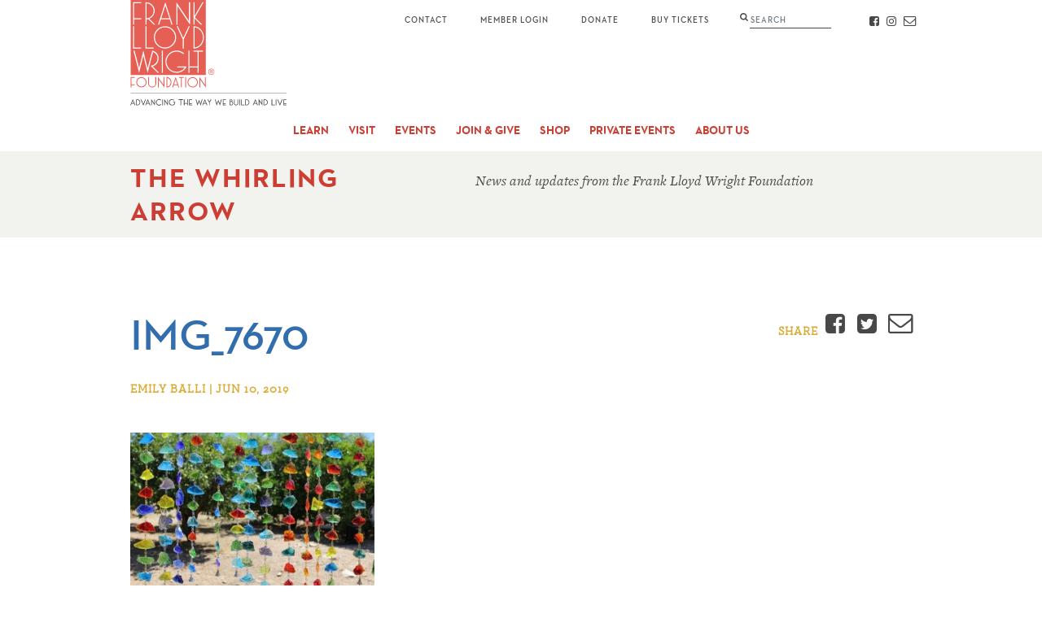

--- FILE ---
content_type: text/html; charset=UTF-8
request_url: https://franklloydwright.org/hundreds-celebrate-frank-lloyd-wrights-birthday-at-first-ever-discovery-day-at-taliesin-west/img_7670/
body_size: 8512
content:
<!DOCTYPE html>
<html class="no-js" lang="en">

<head>
  <!-- Google Tag Manager -->
<script>(function(w,d,s,l,i){w[l]=w[l]||[];w[l].push({'gtm.start':
new Date().getTime(),event:'gtm.js'});var f=d.getElementsByTagName(s)[0],
j=d.createElement(s),dl=l!='dataLayer'?'&l='+l:'';j.async=true;j.src=
'https://www.googletagmanager.com/gtm.js?id='+i+dl;f.parentNode.insertBefore(j,f);
})(window,document,'script','dataLayer','GTM-PHPZDW7');</script>
<!-- End Google Tag Manager -->
  <meta charset="utf-8">
  <meta http-equiv="X-UA-Compatible" content="IE=edge">
  <title>IMG_7670 - Frank Lloyd Wright Foundation</title>
  <meta name="viewport" content="width=device-width, initial-scale=1">
  <meta name="p:domain_verify" content="9ef21d2386487830ceafc9fa98485809">
  <meta name='robots' content='index, follow, max-image-preview:large, max-snippet:-1, max-video-preview:-1' />

	<!-- This site is optimized with the Yoast SEO plugin v26.7 - https://yoast.com/wordpress/plugins/seo/ -->
	<link rel="canonical" href="https://franklloydwright.org/hundreds-celebrate-frank-lloyd-wrights-birthday-at-first-ever-discovery-day-at-taliesin-west/img_7670/" />
	<meta property="og:locale" content="en_US" />
	<meta property="og:type" content="article" />
	<meta property="og:title" content="IMG_7670 - Frank Lloyd Wright Foundation" />
	<meta property="og:url" content="https://franklloydwright.org/hundreds-celebrate-frank-lloyd-wrights-birthday-at-first-ever-discovery-day-at-taliesin-west/img_7670/" />
	<meta property="og:site_name" content="Frank Lloyd Wright Foundation" />
	<meta property="article:publisher" content="https://www.facebook.com/wrighttaliesin" />
	<meta property="og:image" content="https://franklloydwright.org/hundreds-celebrate-frank-lloyd-wrights-birthday-at-first-ever-discovery-day-at-taliesin-west/img_7670" />
	<meta property="og:image:width" content="1440" />
	<meta property="og:image:height" content="960" />
	<meta property="og:image:type" content="image/jpeg" />
	<meta name="twitter:card" content="summary_large_image" />
	<meta name="twitter:site" content="@WrightTaliesin" />
	<script type="application/ld+json" class="yoast-schema-graph">{"@context":"https://schema.org","@graph":[{"@type":"WebPage","@id":"https://franklloydwright.org/hundreds-celebrate-frank-lloyd-wrights-birthday-at-first-ever-discovery-day-at-taliesin-west/img_7670/","url":"https://franklloydwright.org/hundreds-celebrate-frank-lloyd-wrights-birthday-at-first-ever-discovery-day-at-taliesin-west/img_7670/","name":"IMG_7670 - Frank Lloyd Wright Foundation","isPartOf":{"@id":"https://franklloydwright.org/#website"},"primaryImageOfPage":{"@id":"https://franklloydwright.org/hundreds-celebrate-frank-lloyd-wrights-birthday-at-first-ever-discovery-day-at-taliesin-west/img_7670/#primaryimage"},"image":{"@id":"https://franklloydwright.org/hundreds-celebrate-frank-lloyd-wrights-birthday-at-first-ever-discovery-day-at-taliesin-west/img_7670/#primaryimage"},"thumbnailUrl":"https://franklloydwright.org/wp-content/uploads/2019/06/IMG_7670.jpg","datePublished":"2019-06-10T16:36:00+00:00","breadcrumb":{"@id":"https://franklloydwright.org/hundreds-celebrate-frank-lloyd-wrights-birthday-at-first-ever-discovery-day-at-taliesin-west/img_7670/#breadcrumb"},"inLanguage":"en-US","potentialAction":[{"@type":"ReadAction","target":["https://franklloydwright.org/hundreds-celebrate-frank-lloyd-wrights-birthday-at-first-ever-discovery-day-at-taliesin-west/img_7670/"]}]},{"@type":"ImageObject","inLanguage":"en-US","@id":"https://franklloydwright.org/hundreds-celebrate-frank-lloyd-wrights-birthday-at-first-ever-discovery-day-at-taliesin-west/img_7670/#primaryimage","url":"https://franklloydwright.org/wp-content/uploads/2019/06/IMG_7670.jpg","contentUrl":"https://franklloydwright.org/wp-content/uploads/2019/06/IMG_7670.jpg","width":1440,"height":960},{"@type":"BreadcrumbList","@id":"https://franklloydwright.org/hundreds-celebrate-frank-lloyd-wrights-birthday-at-first-ever-discovery-day-at-taliesin-west/img_7670/#breadcrumb","itemListElement":[{"@type":"ListItem","position":1,"name":"Home","item":"https://franklloydwright.org/"},{"@type":"ListItem","position":2,"name":"Hundreds Celebrate Frank Lloyd Wright&#8217;s Birthday at First-Ever Discovery Day at Taliesin West","item":"https://franklloydwright.org/hundreds-celebrate-frank-lloyd-wrights-birthday-at-first-ever-discovery-day-at-taliesin-west/"},{"@type":"ListItem","position":3,"name":"IMG_7670"}]},{"@type":"WebSite","@id":"https://franklloydwright.org/#website","url":"https://franklloydwright.org/","name":"Frank Lloyd Wright Foundation","description":"","potentialAction":[{"@type":"SearchAction","target":{"@type":"EntryPoint","urlTemplate":"https://franklloydwright.org/?s={search_term_string}"},"query-input":{"@type":"PropertyValueSpecification","valueRequired":true,"valueName":"search_term_string"}}],"inLanguage":"en-US"}]}</script>
	<!-- / Yoast SEO plugin. -->


<link rel='dns-prefetch' href='//use.typekit.net' />
<link rel="alternate" type="application/rss+xml" title="Frank Lloyd Wright Foundation &raquo; IMG_7670 Comments Feed" href="https://franklloydwright.org/hundreds-celebrate-frank-lloyd-wrights-birthday-at-first-ever-discovery-day-at-taliesin-west/img_7670/feed/" />
<style id='wp-img-auto-sizes-contain-inline-css' type='text/css'>
img:is([sizes=auto i],[sizes^="auto," i]){contain-intrinsic-size:3000px 1500px}
/*# sourceURL=wp-img-auto-sizes-contain-inline-css */
</style>
<link rel='stylesheet' id='tablepress-default-css' href='https://franklloydwright.org/wp-content/tablepress-combined.min.css?ver=39' media='all' />
<link rel='stylesheet' id='main-css' href='https://franklloydwright.org/wp-content/themes/franklloydwright/static/css/main.css?ver=1.5.15' media='all' />
<link rel='stylesheet' id='typekit-css' href='https://use.typekit.net/dlf3syd.css?ver=1.5.15' media='all' />
<script type="text/javascript" src="https://franklloydwright.org/wp-includes/js/jquery/jquery.min.js?ver=3.7.1" id="jquery-core-js"></script>
<script type="text/javascript" src="https://franklloydwright.org/wp-includes/js/jquery/jquery-migrate.min.js?ver=3.4.1" id="jquery-migrate-js"></script>
<link rel="EditURI" type="application/rsd+xml" title="RSD" href="https://franklloydwright.org/xmlrpc.php?rsd" />
<meta name="generator" content="WordPress 6.9" />
<link rel='shortlink' href='https://franklloydwright.org/?p=7291' />
<link rel="icon" href="https://franklloydwright.org/wp-content/uploads/2020/09/Logo-Avatar-150x150.jpg" sizes="32x32" />
<link rel="icon" href="https://franklloydwright.org/wp-content/uploads/2020/09/Logo-Avatar-200x200.jpg" sizes="192x192" />
<link rel="apple-touch-icon" href="https://franklloydwright.org/wp-content/uploads/2020/09/Logo-Avatar-200x200.jpg" />
<meta name="msapplication-TileImage" content="https://franklloydwright.org/wp-content/uploads/2020/09/Logo-Avatar.jpg" />
		<style type="text/css" id="wp-custom-css">
			iframe.reciprocal-sites {
	width: 100%;
	margin: 2rem 0;
	border: none;
}		</style>
		  <meta name="facebook-domain-verification" content="fquw3vd4gcnh459cvg8uo4h0yjxf7a" />
<style id='global-styles-inline-css' type='text/css'>
:root{--wp--preset--aspect-ratio--square: 1;--wp--preset--aspect-ratio--4-3: 4/3;--wp--preset--aspect-ratio--3-4: 3/4;--wp--preset--aspect-ratio--3-2: 3/2;--wp--preset--aspect-ratio--2-3: 2/3;--wp--preset--aspect-ratio--16-9: 16/9;--wp--preset--aspect-ratio--9-16: 9/16;--wp--preset--color--black: #000000;--wp--preset--color--cyan-bluish-gray: #abb8c3;--wp--preset--color--white: #ffffff;--wp--preset--color--pale-pink: #f78da7;--wp--preset--color--vivid-red: #cf2e2e;--wp--preset--color--luminous-vivid-orange: #ff6900;--wp--preset--color--luminous-vivid-amber: #fcb900;--wp--preset--color--light-green-cyan: #7bdcb5;--wp--preset--color--vivid-green-cyan: #00d084;--wp--preset--color--pale-cyan-blue: #8ed1fc;--wp--preset--color--vivid-cyan-blue: #0693e3;--wp--preset--color--vivid-purple: #9b51e0;--wp--preset--gradient--vivid-cyan-blue-to-vivid-purple: linear-gradient(135deg,rgb(6,147,227) 0%,rgb(155,81,224) 100%);--wp--preset--gradient--light-green-cyan-to-vivid-green-cyan: linear-gradient(135deg,rgb(122,220,180) 0%,rgb(0,208,130) 100%);--wp--preset--gradient--luminous-vivid-amber-to-luminous-vivid-orange: linear-gradient(135deg,rgb(252,185,0) 0%,rgb(255,105,0) 100%);--wp--preset--gradient--luminous-vivid-orange-to-vivid-red: linear-gradient(135deg,rgb(255,105,0) 0%,rgb(207,46,46) 100%);--wp--preset--gradient--very-light-gray-to-cyan-bluish-gray: linear-gradient(135deg,rgb(238,238,238) 0%,rgb(169,184,195) 100%);--wp--preset--gradient--cool-to-warm-spectrum: linear-gradient(135deg,rgb(74,234,220) 0%,rgb(151,120,209) 20%,rgb(207,42,186) 40%,rgb(238,44,130) 60%,rgb(251,105,98) 80%,rgb(254,248,76) 100%);--wp--preset--gradient--blush-light-purple: linear-gradient(135deg,rgb(255,206,236) 0%,rgb(152,150,240) 100%);--wp--preset--gradient--blush-bordeaux: linear-gradient(135deg,rgb(254,205,165) 0%,rgb(254,45,45) 50%,rgb(107,0,62) 100%);--wp--preset--gradient--luminous-dusk: linear-gradient(135deg,rgb(255,203,112) 0%,rgb(199,81,192) 50%,rgb(65,88,208) 100%);--wp--preset--gradient--pale-ocean: linear-gradient(135deg,rgb(255,245,203) 0%,rgb(182,227,212) 50%,rgb(51,167,181) 100%);--wp--preset--gradient--electric-grass: linear-gradient(135deg,rgb(202,248,128) 0%,rgb(113,206,126) 100%);--wp--preset--gradient--midnight: linear-gradient(135deg,rgb(2,3,129) 0%,rgb(40,116,252) 100%);--wp--preset--font-size--small: 13px;--wp--preset--font-size--medium: 20px;--wp--preset--font-size--large: 36px;--wp--preset--font-size--x-large: 42px;--wp--preset--spacing--20: 0.44rem;--wp--preset--spacing--30: 0.67rem;--wp--preset--spacing--40: 1rem;--wp--preset--spacing--50: 1.5rem;--wp--preset--spacing--60: 2.25rem;--wp--preset--spacing--70: 3.38rem;--wp--preset--spacing--80: 5.06rem;--wp--preset--shadow--natural: 6px 6px 9px rgba(0, 0, 0, 0.2);--wp--preset--shadow--deep: 12px 12px 50px rgba(0, 0, 0, 0.4);--wp--preset--shadow--sharp: 6px 6px 0px rgba(0, 0, 0, 0.2);--wp--preset--shadow--outlined: 6px 6px 0px -3px rgb(255, 255, 255), 6px 6px rgb(0, 0, 0);--wp--preset--shadow--crisp: 6px 6px 0px rgb(0, 0, 0);}:where(.is-layout-flex){gap: 0.5em;}:where(.is-layout-grid){gap: 0.5em;}body .is-layout-flex{display: flex;}.is-layout-flex{flex-wrap: wrap;align-items: center;}.is-layout-flex > :is(*, div){margin: 0;}body .is-layout-grid{display: grid;}.is-layout-grid > :is(*, div){margin: 0;}:where(.wp-block-columns.is-layout-flex){gap: 2em;}:where(.wp-block-columns.is-layout-grid){gap: 2em;}:where(.wp-block-post-template.is-layout-flex){gap: 1.25em;}:where(.wp-block-post-template.is-layout-grid){gap: 1.25em;}.has-black-color{color: var(--wp--preset--color--black) !important;}.has-cyan-bluish-gray-color{color: var(--wp--preset--color--cyan-bluish-gray) !important;}.has-white-color{color: var(--wp--preset--color--white) !important;}.has-pale-pink-color{color: var(--wp--preset--color--pale-pink) !important;}.has-vivid-red-color{color: var(--wp--preset--color--vivid-red) !important;}.has-luminous-vivid-orange-color{color: var(--wp--preset--color--luminous-vivid-orange) !important;}.has-luminous-vivid-amber-color{color: var(--wp--preset--color--luminous-vivid-amber) !important;}.has-light-green-cyan-color{color: var(--wp--preset--color--light-green-cyan) !important;}.has-vivid-green-cyan-color{color: var(--wp--preset--color--vivid-green-cyan) !important;}.has-pale-cyan-blue-color{color: var(--wp--preset--color--pale-cyan-blue) !important;}.has-vivid-cyan-blue-color{color: var(--wp--preset--color--vivid-cyan-blue) !important;}.has-vivid-purple-color{color: var(--wp--preset--color--vivid-purple) !important;}.has-black-background-color{background-color: var(--wp--preset--color--black) !important;}.has-cyan-bluish-gray-background-color{background-color: var(--wp--preset--color--cyan-bluish-gray) !important;}.has-white-background-color{background-color: var(--wp--preset--color--white) !important;}.has-pale-pink-background-color{background-color: var(--wp--preset--color--pale-pink) !important;}.has-vivid-red-background-color{background-color: var(--wp--preset--color--vivid-red) !important;}.has-luminous-vivid-orange-background-color{background-color: var(--wp--preset--color--luminous-vivid-orange) !important;}.has-luminous-vivid-amber-background-color{background-color: var(--wp--preset--color--luminous-vivid-amber) !important;}.has-light-green-cyan-background-color{background-color: var(--wp--preset--color--light-green-cyan) !important;}.has-vivid-green-cyan-background-color{background-color: var(--wp--preset--color--vivid-green-cyan) !important;}.has-pale-cyan-blue-background-color{background-color: var(--wp--preset--color--pale-cyan-blue) !important;}.has-vivid-cyan-blue-background-color{background-color: var(--wp--preset--color--vivid-cyan-blue) !important;}.has-vivid-purple-background-color{background-color: var(--wp--preset--color--vivid-purple) !important;}.has-black-border-color{border-color: var(--wp--preset--color--black) !important;}.has-cyan-bluish-gray-border-color{border-color: var(--wp--preset--color--cyan-bluish-gray) !important;}.has-white-border-color{border-color: var(--wp--preset--color--white) !important;}.has-pale-pink-border-color{border-color: var(--wp--preset--color--pale-pink) !important;}.has-vivid-red-border-color{border-color: var(--wp--preset--color--vivid-red) !important;}.has-luminous-vivid-orange-border-color{border-color: var(--wp--preset--color--luminous-vivid-orange) !important;}.has-luminous-vivid-amber-border-color{border-color: var(--wp--preset--color--luminous-vivid-amber) !important;}.has-light-green-cyan-border-color{border-color: var(--wp--preset--color--light-green-cyan) !important;}.has-vivid-green-cyan-border-color{border-color: var(--wp--preset--color--vivid-green-cyan) !important;}.has-pale-cyan-blue-border-color{border-color: var(--wp--preset--color--pale-cyan-blue) !important;}.has-vivid-cyan-blue-border-color{border-color: var(--wp--preset--color--vivid-cyan-blue) !important;}.has-vivid-purple-border-color{border-color: var(--wp--preset--color--vivid-purple) !important;}.has-vivid-cyan-blue-to-vivid-purple-gradient-background{background: var(--wp--preset--gradient--vivid-cyan-blue-to-vivid-purple) !important;}.has-light-green-cyan-to-vivid-green-cyan-gradient-background{background: var(--wp--preset--gradient--light-green-cyan-to-vivid-green-cyan) !important;}.has-luminous-vivid-amber-to-luminous-vivid-orange-gradient-background{background: var(--wp--preset--gradient--luminous-vivid-amber-to-luminous-vivid-orange) !important;}.has-luminous-vivid-orange-to-vivid-red-gradient-background{background: var(--wp--preset--gradient--luminous-vivid-orange-to-vivid-red) !important;}.has-very-light-gray-to-cyan-bluish-gray-gradient-background{background: var(--wp--preset--gradient--very-light-gray-to-cyan-bluish-gray) !important;}.has-cool-to-warm-spectrum-gradient-background{background: var(--wp--preset--gradient--cool-to-warm-spectrum) !important;}.has-blush-light-purple-gradient-background{background: var(--wp--preset--gradient--blush-light-purple) !important;}.has-blush-bordeaux-gradient-background{background: var(--wp--preset--gradient--blush-bordeaux) !important;}.has-luminous-dusk-gradient-background{background: var(--wp--preset--gradient--luminous-dusk) !important;}.has-pale-ocean-gradient-background{background: var(--wp--preset--gradient--pale-ocean) !important;}.has-electric-grass-gradient-background{background: var(--wp--preset--gradient--electric-grass) !important;}.has-midnight-gradient-background{background: var(--wp--preset--gradient--midnight) !important;}.has-small-font-size{font-size: var(--wp--preset--font-size--small) !important;}.has-medium-font-size{font-size: var(--wp--preset--font-size--medium) !important;}.has-large-font-size{font-size: var(--wp--preset--font-size--large) !important;}.has-x-large-font-size{font-size: var(--wp--preset--font-size--x-large) !important;}
/*# sourceURL=global-styles-inline-css */
</style>
</head>

<body class="attachment wp-singular attachment-template-default single single-attachment postid-7291 attachmentid-7291 attachment-jpeg wp-theme-franklloydwright attachment-img_7670">
  <!-- Google Tag Manager (noscript) -->
<noscript><iframe src="https://www.googletagmanager.com/ns.html?id=GTM-PHPZDW7"
height="0" width="0" style="display:none;visibility:hidden"></iframe></noscript>
<!-- End Google Tag Manager (noscript) -->
  <header role="banner">
    <a class="skip-to-main" href="#main">Skip to Main Content</a>
        <div class="position-relative">
      <div class="container">
        <a class="logo" href="https://franklloydwright.org/">
          <img width="192" height="130" src="https://franklloydwright.org/wp-content/themes/franklloydwright/static/images/logo-tagline.svg" alt="Frank Lloyd Wright Foundation">
        </a>
        <button class="mobile-menu-toggle">Menu</button>
        <button class="mobile-search-toggle icon-search"><span class="sr-only">Search</span></button>
      </div>
      <nav role="navigation">
        <div class="primary-nav">
          <div class="container">
            <ul id="menu-primary-nav" class="menu"><li id="menu-item-643" class="menu-item menu-item-type-post_type menu-item-object-page menu-item-has-children menu-item-643"><a href="https://franklloydwright.org/frank-lloyd-wright/">Learn</a>
<ul class="sub-menu">
	<li id="menu-item-48" class="menu-item menu-item-type-post_type menu-item-object-page menu-item-48"><a href="https://franklloydwright.org/frank-lloyd-wright/">About Frank Lloyd Wright</a></li>
	<li id="menu-item-13272" class="menu-item menu-item-type-post_type menu-item-object-page menu-item-13272"><a href="https://franklloydwright.org/taliesin-west/">About Taliesin West</a></li>
	<li id="menu-item-68" class="menu-item menu-item-type-post_type menu-item-object-page menu-item-68"><a href="https://franklloydwright.org/work/">Work</a></li>
	<li id="menu-item-58" class="menu-item menu-item-type-post_type menu-item-object-page menu-item-58"><a href="https://franklloydwright.org/impact/">Impact</a></li>
	<li id="menu-item-15093" class="menu-item menu-item-type-post_type menu-item-object-page menu-item-15093"><a href="https://franklloydwright.org/taliesin-institute/">Taliesin Institute</a></li>
	<li id="menu-item-16432" class="menu-item menu-item-type-post_type menu-item-object-page menu-item-16432"><a href="https://franklloydwright.org/the-frank-lloyd-wright-foundation-collections/">The Frank Lloyd Wright Foundation Collections</a></li>
	<li id="menu-item-60" class="menu-item menu-item-type-post_type menu-item-object-page menu-item-60"><a href="https://franklloydwright.org/preservation/">Preservation</a></li>
	<li id="menu-item-5400" class="menu-item menu-item-type-post_type menu-item-object-page menu-item-5400"><a href="https://franklloydwright.org/3dlab/">Virtual Tour</a></li>
</ul>
</li>
<li id="menu-item-16548" class="menu-item menu-item-type-post_type menu-item-object-page menu-item-has-children menu-item-16548"><a href="https://franklloydwright.org/taliesin-west-tours/">Visit</a>
<ul class="sub-menu">
	<li id="menu-item-16549" class="menu-item menu-item-type-post_type menu-item-object-page menu-item-16549"><a href="https://franklloydwright.org/taliesin-west-tours/">Taliesin West Tours</a></li>
	<li id="menu-item-17404" class="menu-item menu-item-type-post_type menu-item-object-page menu-item-17404"><a href="https://franklloydwright.org/taliesinwestexhibition/">Taliesin West Exhibition</a></li>
	<li id="menu-item-17229" class="menu-item menu-item-type-post_type menu-item-object-page menu-item-17229"><a href="https://franklloydwright.org/tw-public_events/">Public Events</a></li>
	<li id="menu-item-17232" class="menu-item menu-item-type-post_type menu-item-object-page menu-item-17232"><a href="https://franklloydwright.org/programs-for-students/">Programs For Students</a></li>
	<li id="menu-item-17230" class="menu-item menu-item-type-post_type menu-item-object-page menu-item-17230"><a href="https://franklloydwright.org/programs-for-adults/">Programs For Adults</a></li>
	<li id="menu-item-17231" class="menu-item menu-item-type-post_type menu-item-object-page menu-item-17231"><a href="https://franklloydwright.org/programs-for-youth-families/">Programs For Youth &#038; Families</a></li>
	<li id="menu-item-15392" class="menu-item menu-item-type-custom menu-item-object-custom menu-item-15392"><a href="https://www.taliesinpreservation.org/">Taliesin (Wisconsin)</a></li>
</ul>
</li>
<li id="menu-item-16551" class="menu-item menu-item-type-custom menu-item-object-custom menu-item-16551"><a href="https://franklloydwright.org/taliesin-west/events/">Events</a></li>
<li id="menu-item-646" class="menu-item menu-item-type-post_type menu-item-object-page menu-item-has-children menu-item-646"><a href="https://franklloydwright.org/membership/">Join &#038; Give</a>
<ul class="sub-menu">
	<li id="menu-item-54" class="menu-item menu-item-type-post_type menu-item-object-page menu-item-54"><a href="https://franklloydwright.org/membership/">Membership</a></li>
	<li id="menu-item-16996" class="menu-item menu-item-type-custom menu-item-object-custom menu-item-16996"><a href="https://members.franklloydwright.org/">FLWF Member Portal</a></li>
	<li id="menu-item-14603" class="menu-item menu-item-type-post_type menu-item-object-page menu-item-14603"><a href="https://franklloydwright.org/members-only-programs/">Members-Only Programs</a></li>
	<li id="menu-item-16625" class="menu-item menu-item-type-post_type menu-item-object-page menu-item-16625"><a href="https://franklloydwright.org/reciprocal_program_sites_and_events/">Reciprocal Sites</a></li>
	<li id="menu-item-1023" class="menu-item menu-item-type-post_type menu-item-object-page menu-item-1023"><a href="https://franklloydwright.org/support/">Donate</a></li>
	<li id="menu-item-16594" class="menu-item menu-item-type-custom menu-item-object-custom menu-item-16594"><a href="https://franklloydwright.org/corporate/">Corporate Sponsorships</a></li>
	<li id="menu-item-15900" class="menu-item menu-item-type-post_type menu-item-object-page menu-item-15900"><a href="https://franklloydwright.org/gala/">Gala</a></li>
	<li id="menu-item-13783" class="menu-item menu-item-type-custom menu-item-object-custom menu-item-13783"><a href="https://franklloydwright.planmylegacy.org">Planned Giving</a></li>
</ul>
</li>
<li id="menu-item-6856" class="menu-item menu-item-type-post_type menu-item-object-page menu-item-has-children menu-item-6856"><a href="https://franklloydwright.org/shop/">Shop</a>
<ul class="sub-menu">
	<li id="menu-item-16866" class="menu-item menu-item-type-post_type menu-item-object-page menu-item-16866"><a href="https://franklloydwright.org/shop/">The Frank Lloyd Wright Store</a></li>
	<li id="menu-item-16865" class="menu-item menu-item-type-post_type menu-item-object-page menu-item-16865"><a href="https://franklloydwright.org/taliesin-west-giftpass/">Taliesin West GiftPass</a></li>
</ul>
</li>
<li id="menu-item-16189" class="menu-item menu-item-type-post_type menu-item-object-page menu-item-has-children menu-item-16189"><a href="https://franklloydwright.org/private-events/">Private Events</a>
<ul class="sub-menu">
	<li id="menu-item-16199" class="menu-item menu-item-type-post_type menu-item-object-page menu-item-16199"><a href="https://franklloydwright.org/private-events/">Private Events</a></li>
</ul>
</li>
<li id="menu-item-647" class="menu-item menu-item-type-post_type menu-item-object-page menu-item-has-children menu-item-647"><a href="https://franklloydwright.org/about-us/">About Us</a>
<ul class="sub-menu">
	<li id="menu-item-49" class="menu-item menu-item-type-post_type menu-item-object-page menu-item-49"><a href="https://franklloydwright.org/about-us/">About Us</a></li>
	<li id="menu-item-66" class="menu-item menu-item-type-post_type menu-item-object-page menu-item-66"><a href="https://franklloydwright.org/team/">Team</a></li>
	<li id="menu-item-53" class="menu-item menu-item-type-post_type menu-item-object-page menu-item-53"><a href="https://franklloydwright.org/careers/">Careers</a></li>
	<li id="menu-item-15436" class="menu-item menu-item-type-post_type menu-item-object-page menu-item-15436"><a href="https://franklloydwright.org/volunteer/">Volunteer With Us</a></li>
	<li id="menu-item-16477" class="menu-item menu-item-type-post_type menu-item-object-page menu-item-16477"><a href="https://franklloydwright.org/licensing/">Licensing</a></li>
	<li id="menu-item-59" class="menu-item menu-item-type-post_type menu-item-object-page menu-item-59"><a href="https://franklloydwright.org/media/">Media</a></li>
	<li id="menu-item-15362" class="menu-item menu-item-type-post_type menu-item-object-page menu-item-15362"><a href="https://franklloydwright.org/unesco_heritage_list_of_20th_century_architecture_of_frank_lloyd_wright-2/">World Heritage List</a></li>
	<li id="menu-item-55" class="menu-item menu-item-type-post_type menu-item-object-page menu-item-55"><a href="https://franklloydwright.org/financials/">Financials</a></li>
	<li id="menu-item-16856" class="menu-item menu-item-type-post_type menu-item-object-page menu-item-16856"><a href="https://franklloydwright.org/blog/">Blog</a></li>
</ul>
</li>
<li id="menu-item-77" class="contact menu-item menu-item-type-post_type menu-item-object-page menu-item-77"><a href="https://franklloydwright.org/contact/">Contact</a></li>
</ul>            <div class="social">
                              <a class="icon-facebook" href="https://www.facebook.com/wrighttaliesin" target="_blank" rel="noopener">
                  <span class="sr-only">Facebook</span>
                </a>
                                                          <a class="icon-instagram" href="https://www.instagram.com/wrighttaliesin/" target="_blank" rel="noopener">
                  <span class="sr-only">Instagram</span>
                </a>
                            <a class="icon-email" href="https://franklloydwright.org/contact/">
                <span class="sr-only">Contact</span>
              </a>
            </div>
            <a class="membership" href="https://tickets.franklloydwright.org/" target="_blank">Member Login</a>
            <a class="donate" href="/support/">Donate</a>
            <a class="buy-tickets" href="/visit/">Buy Tickets</a>
          </div>
        </div>
        <div class="secondary-nav">
          <div class="container"></div>
        </div>
      </nav>
      <div class="search-wrap">
        <div class="container">
          <form method="get" action="https://franklloydwright.org/">
    <label class="d-inline m-0">
        <span class="sr-only">Search</span>
        <input type="text" class="form-control" name="s" id="search" placeholder="Search" autocomplete="off" spellcheck="false" />
    </label>
    <input class="sr-only" type="submit" value="Submit">
</form>
        </div>
      </div>
    </div>
  </header>
  <main role="main" id="main">

<div class="hero">
  <div class="container">
    <div class="row-7-col">
      <div class="col-xl-3">
        <h6 class="title"><a href="https://franklloydwright.org/blog/">The Whirling Arrow</a></h6>
      </div>
      <div class="col-xl-4">
        <p class="subtitle"><em>News and updates from the Frank Lloyd Wright Foundation</em></p>
      </div>
    </div>
  </div>
</div>

<section id="content" class="content">
  <div class="container">
    
    <div class="row-7-col my-30">
      <div class="col-md-4">
        <h1>IMG_7670</h1>
        <p class="label">Emily Balli | Jun 10, 2019</p>
              </div>
      <div class="col-md-3">
        <div class="share float-md-right">
          <span class="label">Share</span>
          <a data-share class="icon-facebook" target="_blank" href="https://www.facebook.com/v2.8/dialog/feed?app_id=1717646331810143&link=https%3A%2F%2Ffranklloydwright.org%2Fhundreds-celebrate-frank-lloyd-wrights-birthday-at-first-ever-discovery-day-at-taliesin-west%2Fimg_7670%2F">
            <span class="sr-only">Facebook</span>
          </a>
          <a data-share class="icon-twitter" target="_blank" href="https://twitter.com/intent/tweet?text=IMG_7670&url=https%3A%2F%2Ffranklloydwright.org%2Fhundreds-celebrate-frank-lloyd-wrights-birthday-at-first-ever-discovery-day-at-taliesin-west%2Fimg_7670%2F&related=WrightTaliesin">
            <span class="sr-only">Twitter</span>
          </a>
          <a class="icon-email" href="mailto:?subject=IMG_7670&body=%0A%0ARead%20More%3A%20https%3A%2F%2Ffranklloydwright.org%2Fhundreds-celebrate-frank-lloyd-wrights-birthday-at-first-ever-discovery-day-at-taliesin-west%2Fimg_7670%2F">
            <span class="sr-only">Email</span>
          </a>
        </div>
      </div>
    </div>
    <div class="row-7-col">
      <div class="col-7">
        <p class="attachment"><a href='https://franklloydwright.org/wp-content/uploads/2019/06/IMG_7670.jpg'><img fetchpriority="high" decoding="async" width="300" height="200" src="https://franklloydwright.org/wp-content/uploads/2019/06/IMG_7670-300x200.jpg" class="attachment-medium size-medium" alt="" srcset="https://franklloydwright.org/wp-content/uploads/2019/06/IMG_7670-300x200.jpg 300w, https://franklloydwright.org/wp-content/uploads/2019/06/IMG_7670-1024x683.jpg 1024w, https://franklloydwright.org/wp-content/uploads/2019/06/IMG_7670-640x427.jpg 640w, https://franklloydwright.org/wp-content/uploads/2019/06/IMG_7670.jpg 1440w" sizes="(max-width: 300px) 100vw, 300px" /></a></p>
      </div>
    </div>
  </div>

  
  <div class="container">
    <div class="share my-30">
      <span class="label">Share</span>
      <a data-share="facebook" class="icon-facebook" target="_blank" href="https://www.facebook.com/v2.8/dialog/feed?app_id=1717646331810143&link=https%3A%2F%2Ffranklloydwright.org%2Fhundreds-celebrate-frank-lloyd-wrights-birthday-at-first-ever-discovery-day-at-taliesin-west%2Fimg_7670%2F">
        <span class="sr-only">Facebook</span>
      </a>
      <a data-share="twitter" class="icon-twitter" target="_blank" href="https://twitter.com/intent/tweet?text=IMG_7670&url=https%3A%2F%2Ffranklloydwright.org%2Fhundreds-celebrate-frank-lloyd-wrights-birthday-at-first-ever-discovery-day-at-taliesin-west%2Fimg_7670%2F&related=WrightTaliesin">
        <span class="sr-only">Twitter</span>
      </a>
      <a class="icon-email" target="_blank" href="mailto:?subject=IMG_7670&body=%0A%0ARead%20More%3A%20https%3A%2F%2Ffranklloydwright.org%2Fhundreds-celebrate-frank-lloyd-wrights-birthday-at-first-ever-discovery-day-at-taliesin-west%2Fimg_7670%2F">
        <span class="sr-only">Email</span>
      </a>
    </div>

      </div>
</section>


<section class="blog-excerpt ">
    <div class="bg" ></div>
    <div class="container">
        <div class="row-7-col">
            <div class="col-xl-3">
                <h2 class="title"><a href="https://franklloydwright.org/blog/">The Whirling Arrow</a></h2>
            </div>
            <div class="col-xl-4">
                <p class="subtitle"><em>News and updates from the Frank Lloyd Wright Foundation</em></p>
            </div>
        </div>

        
        <div class="row">
                            <div class="col-md-4">
                    <a class="excerpt" href="https://franklloydwright.org/frank-lloyd-wright-arizona/">
                        <img width="320" height="240" src="https://franklloydwright.org/wp-content/uploads/2019/08/Untitled-design-2-320x240.jpg" class="attachment-excerpt-small size-excerpt-small wp-post-image" alt="A composite image showing four different architectural drawings and blueprints of varying styles and complexity." decoding="async" srcset="https://franklloydwright.org/wp-content/uploads/2019/08/Untitled-design-2-320x240.jpg 320w, https://franklloydwright.org/wp-content/uploads/2019/08/Untitled-design-2-640x480.jpg 640w" sizes="(max-width: 320px) 100vw, 320px" />                        <h3 class="h4">Frank Lloyd Wright + Arizona</h3>
                        <p>Frank Lloyd Wright&#8217;s connection to Arizona, the location of his personal winter home Taliesin West, runs deep, with his architectural influence seen all over the Valley. Here, PhD student David R. Richardson gives a brief overview of several of Wright&#8217;s most notable projects in the Grand Canyon state.</p>
                    </a>
                </div>
                            <div class="col-md-4">
                    <a class="excerpt" href="https://franklloydwright.org/winter-at-taliesin/">
                        <img width="320" height="240" src="https://franklloydwright.org/wp-content/uploads/2025/12/winter-at-taliesin-1a-320x240.png" class="attachment-excerpt-small size-excerpt-small wp-post-image" alt="A Chinese Guanyin statue in the snow, ca. 1940, photograph by Edmund Teske. Frank Lloyd Wright Foundation Archives (Avery Architectural Library at Columbia University and the Museum of Modern Art) 2501.1027." decoding="async" srcset="https://franklloydwright.org/wp-content/uploads/2025/12/winter-at-taliesin-1a-320x240.png 320w, https://franklloydwright.org/wp-content/uploads/2025/12/winter-at-taliesin-1a-640x480.png 640w" sizes="(max-width: 320px) 100vw, 320px" />                        <h3 class="h4">Winter At Taliesin</h3>
                        <p>A Chinese Guanyin statue in the snow, ca. 1940, photograph by Edmund Teske. Frank Lloyd Wright Foundation Archives (Avery Architectural Library at Columbia University and the Museum of Modern Art) 2501.1027.</p>
                    </a>
                </div>
            
                            <div class="col-md-4">
                    <a class="ad" target="_self" href="http://franklloydwright.org/become-member/">
                        <img width="320" height="240" src="https://franklloydwright.org/wp-content/uploads/2017/02/membership_ad.png" class="attachment-excerpt size-excerpt wp-post-image" alt="Join &amp; Become a Member" decoding="async" loading="lazy" srcset="https://franklloydwright.org/wp-content/uploads/2017/02/membership_ad.png 320w, https://franklloydwright.org/wp-content/uploads/2017/02/membership_ad-267x200.png 267w" sizes="auto, (max-width: 320px) 100vw, 320px" />                    </a>
                </div>
                    </div>
    </div>
</section>

    </main>
    <footer>
      <div class="container">
        <div class="cta-group">
          <div class="row">
            <div class="col-lg-6">
              <div class="social-cta">
                <h3 class="h5"><span style="color: #ffffff;">Let&#8217;s Be Social</span></h3>
<p><!--more--></p>
<p class="intro-book"><span style="color: #ffffff;">Like | Follow | Tag</span></p>
<p><img loading="lazy" decoding="async" class="alignnone size-large wp-image-14437" src="http://franklloydwright.org/wp-content/uploads/2022/08/sunsetsips-67-get-social-footer-1024x683.jpg" alt="A group of people enjoying a social event outdoors at dusk, with some attendees taking photos, set against a soft-focus background featuring a sunset-lit sky and distant city lights." width="1024" height="683" srcset="https://franklloydwright.org/wp-content/uploads/2022/08/sunsetsips-67-get-social-footer-1024x683.jpg 1024w, https://franklloydwright.org/wp-content/uploads/2022/08/sunsetsips-67-get-social-footer-300x200.jpg 300w, https://franklloydwright.org/wp-content/uploads/2022/08/sunsetsips-67-get-social-footer-640x427.jpg 640w, https://franklloydwright.org/wp-content/uploads/2022/08/sunsetsips-67-get-social-footer-1440x960.jpg 1440w" sizes="auto, (max-width: 1024px) 100vw, 1024px" /></p>
                <ul class="social-links">
                                      <li>
                      <a class="icon-facebook" href="https://www.facebook.com/wrighttaliesin" target="_blank" rel="noopener">
                        <span class="sr-only">Facebook</span>
                      </a>
                    </li>
                                                                          <li>
                      <a class="icon-instagram" href="https://www.instagram.com/wrighttaliesin/" target="_blank" rel="noopener">
                        <span class="sr-only">Instagram</span>
                      </a>
                    </li>
                                    <li>
                    <a class="icon-email" href="https://franklloydwright.org/contact/">
                      <span class="sr-only">Contact</span>
                    </a>
                  </li>
                </ul>
              </div>
            </div>
            <div class="footer-cta-divider" data-pattern="anim_pattern_2"></div>
            <div class="col-lg-6">
              <div class="newsletter-cta">
                <p><iframe loading="lazy" style="border: 0; background: white;" src="https://go.pardot.com/l/1078362/2024-08-19/dxq4lx" width="100%" height="500" frameborder="0"></iframe></p>
              </div>
            </div>
          </div>
        </div>

              </div>
      <div class="footer-nav">
        <div class="container">
          <div class="row-7-col">
            <div class="col-2 col-sm-1">
              <a class="logo" href="https://franklloydwright.org/">
                <img width="95" height="100" src="https://franklloydwright.org/wp-content/themes/franklloydwright/static/images/logo.svg" alt="Frank Lloyd Wright Foundation">
              </a>
            </div>
            <div class="col-4 offset-1 col-sm-2 offset-sm-0">
              <ul id="menu-footer-1" class="menu"><li id="menu-item-79" class="menu-item menu-item-type-post_type menu-item-object-page menu-item-79"><a href="https://franklloydwright.org/financials/">Financials</a></li>
<li id="menu-item-80" class="menu-item menu-item-type-post_type menu-item-object-page menu-item-80"><a href="https://franklloydwright.org/media/">Media</a></li>
<li id="menu-item-81" class="menu-item menu-item-type-post_type menu-item-object-page menu-item-81"><a href="https://franklloydwright.org/about-us/">Frank Lloyd Wright Foundation</a></li>
<li id="menu-item-13095" class="menu-item menu-item-type-post_type menu-item-object-page menu-item-13095"><a href="https://franklloydwright.org/social-media-community-guidelines/">Social Media Community Guidelines</a></li>
<li id="menu-item-82" class="menu-item menu-item-type-custom menu-item-object-custom menu-item-82"><a href="/blog/">Blog</a></li>
<li id="menu-item-5070" class="menu-item menu-item-type-post_type menu-item-object-page menu-item-5070"><a href="https://franklloydwright.org/privacy/">Privacy</a></li>
</ul>            </div>
            <div class="col-4 offset-3 col-sm-2 offset-sm-0">
              <ul id="menu-footer-2" class="menu"><li id="menu-item-1135" class="menu-item menu-item-type-post_type menu-item-object-page menu-item-1135"><a href="https://franklloydwright.org/taliesin-west/">Visit Taliesin West</a></li>
</ul>            </div>
            <div class="col-4 offset-3 col-sm-2 offset-sm-0">
              <ul id="menu-footer-3" class="menu"><li id="menu-item-5398" class="menu-item menu-item-type-post_type menu-item-object-page menu-item-5398"><a href="https://franklloydwright.org/licensing/">Licensing</a></li>
<li id="menu-item-87" class="menu-item menu-item-type-post_type menu-item-object-page menu-item-87"><a href="https://franklloydwright.org/membership/">Membership</a></li>
<li id="menu-item-1134" class="menu-item menu-item-type-post_type menu-item-object-page menu-item-1134"><a href="https://franklloydwright.org/support/">Donate</a></li>
<li id="menu-item-13988" class="menu-item menu-item-type-custom menu-item-object-custom menu-item-13988"><a href="https://franklloydwright.org/careers">Join Our Team!</a></li>
<li id="menu-item-10477" class="menu-item menu-item-type-post_type menu-item-object-page menu-item-10477"><a href="https://franklloydwright.org/unbuilt-works-policy/">Unbuilt Projects Policy</a></li>
</ul>            </div>
          </div>

                      <div class="row-7-col">
              <div class="col-4 offset-3 col-sm-4 offset-sm-1">
                <p>Address:<br />
Frank Lloyd Wright Foundation<br />
12621 N. Frank Lloyd Wright Blvd.<br />
Scottsdale, AZ 85259-2537</p>
              </div>
              <div class="col-4 offset-3 col-sm-2 offset-sm-0 mt-4 mt-sm-0">
                <img class="unesco-logo" width="200" height="200" src="https://franklloydwright.org/wp-content/themes/franklloydwright/static/images/unesco-logo.png" alt="Taliesin West: Part of The 20th-Century Architecture of Frank Lloyd Wright - UNESCO World Heritage Site">
              </div>
            </div>
                  </div>
      </div>
    </footer>

    <script type="speculationrules">
{"prefetch":[{"source":"document","where":{"and":[{"href_matches":"/*"},{"not":{"href_matches":["/wp-*.php","/wp-admin/*","/wp-content/uploads/*","/wp-content/*","/wp-content/plugins/*","/wp-content/themes/franklloydwright/*","/*\\?(.+)"]}},{"not":{"selector_matches":"a[rel~=\"nofollow\"]"}},{"not":{"selector_matches":".no-prefetch, .no-prefetch a"}}]},"eagerness":"conservative"}]}
</script>
  <script>
    ;(function (win) {
      win.egProps = {
        campaigns: [
          {
            campaignId: '615071',
	    customDomain: 'give.franklloydwright.org',
            donation: {
              inline: {
                urlParams: { },
                elementSelector: '.classy-inline-embed'
              }
            }
          }
        ]
      }
      win.document.body.appendChild(makeEGScript())

      /** Create the embed script */
      function makeEGScript() {
        var egScript = win.document.createElement('script')
        egScript.setAttribute('type', 'text/javascript')
        egScript.setAttribute('async', 'true')
        egScript.setAttribute('src', 'https://sdk.classy.org/embedded-giving.js')
        return egScript
      }

      /* Read URL Params from your website. This could potentially
        * be included in the embed snippet */
      function readURLParams() {
        const searchParams = new URLSearchParams(location.search)
        const validUrlParams = ['c_src', 'c_src2']
        return validUrlParams.reduce(function toURLParamsMap(urlParamsSoFar, validKey) {
          const value = searchParams.get(validKey)
          return value === null ? urlParamsSoFar : { ...urlParamsSoFar, [validKey]: value }
        }, {})
      }
    })(window)
  </script>
  <script type="text/javascript" src="https://franklloydwright.org/wp-includes/js/dist/hooks.min.js?ver=dd5603f07f9220ed27f1" id="wp-hooks-js"></script>
<script type="text/javascript" src="https://franklloydwright.org/wp-includes/js/dist/i18n.min.js?ver=c26c3dc7bed366793375" id="wp-i18n-js"></script>
<script type="text/javascript" id="wp-i18n-js-after">
/* <![CDATA[ */
wp.i18n.setLocaleData( { 'text direction\u0004ltr': [ 'ltr' ] } );
//# sourceURL=wp-i18n-js-after
/* ]]> */
</script>
<script type="text/javascript" src="https://franklloydwright.org/wp-content/plugins/contact-form-7/includes/swv/js/index.js?ver=6.1.4" id="swv-js"></script>
<script type="text/javascript" id="contact-form-7-js-before">
/* <![CDATA[ */
var wpcf7 = {
    "api": {
        "root": "https:\/\/franklloydwright.org\/wp-json\/",
        "namespace": "contact-form-7\/v1"
    },
    "cached": 1
};
//# sourceURL=contact-form-7-js-before
/* ]]> */
</script>
<script type="text/javascript" src="https://franklloydwright.org/wp-content/plugins/contact-form-7/includes/js/index.js?ver=6.1.4" id="contact-form-7-js"></script>
<script type="text/javascript" id="main-js-extra">
/* <![CDATA[ */
var FLW_Data = {"ajaxurl":"https://franklloydwright.org/wp-admin/admin-ajax.php","template_directory_url":"https://franklloydwright.org/wp-content/themes/franklloydwright","instagram_feed":[]};
//# sourceURL=main-js-extra
/* ]]> */
</script>
<script type="text/javascript" src="https://franklloydwright.org/wp-content/themes/franklloydwright/static/js/main.min.js?ver=1.5.15" id="main-js"></script>
<script type="text/javascript" src="https://www.google.com/recaptcha/api.js?render=6LejTY8UAAAAAAP40-5ftmF7Df7TcevdC-6oH_V0&amp;ver=3.0" id="google-recaptcha-js"></script>
<script type="text/javascript" src="https://franklloydwright.org/wp-includes/js/dist/vendor/wp-polyfill.min.js?ver=3.15.0" id="wp-polyfill-js"></script>
<script type="text/javascript" id="wpcf7-recaptcha-js-before">
/* <![CDATA[ */
var wpcf7_recaptcha = {
    "sitekey": "6LejTY8UAAAAAAP40-5ftmF7Df7TcevdC-6oH_V0",
    "actions": {
        "homepage": "homepage",
        "contactform": "contactform"
    }
};
//# sourceURL=wpcf7-recaptcha-js-before
/* ]]> */
</script>
<script type="text/javascript" src="https://franklloydwright.org/wp-content/plugins/contact-form-7/modules/recaptcha/index.js?ver=6.1.4" id="wpcf7-recaptcha-js"></script>

    <!-- Facebook Pixel Code -->
    <script>
      ! function(f, b, e, v, n, t, s) {
        if (f.fbq) return;
        n = f.fbq = function() {
          n.callMethod ?
            n.callMethod.apply(n, arguments) : n.queue.push(arguments)
        };
        if (!f._fbq) f._fbq = n;
        n.push = n;
        n.loaded = !0;
        n.version = '2.0';
        n.queue = [];
        t = b.createElement(e);
        t.async = !0;
        t.src = v;
        s = b.getElementsByTagName(e)[0];
        s.parentNode.insertBefore(t, s)
      }(window,
        document, 'script', 'https://connect.facebook.net/en_US/fbevents.js');
      fbq('init', '1192018104246758'); // Insert your pixel ID here.
      fbq('track', 'PageView');
    </script>
    <noscript><img height="1" width="1" style="display:none" src="https://www.facebook.com/tr?id=1192018104246758&ev=PageView&noscript=1" alt="" /></noscript>
    <!-- End Facebook Pixel Code -->
    </body>

    </html>


--- FILE ---
content_type: text/html; charset=utf-8
request_url: https://www.google.com/recaptcha/api2/anchor?ar=1&k=6LejTY8UAAAAAAP40-5ftmF7Df7TcevdC-6oH_V0&co=aHR0cHM6Ly9mcmFua2xsb3lkd3JpZ2h0Lm9yZzo0NDM.&hl=en&v=PoyoqOPhxBO7pBk68S4YbpHZ&size=invisible&anchor-ms=20000&execute-ms=30000&cb=21vjs42mwsiv
body_size: 48683
content:
<!DOCTYPE HTML><html dir="ltr" lang="en"><head><meta http-equiv="Content-Type" content="text/html; charset=UTF-8">
<meta http-equiv="X-UA-Compatible" content="IE=edge">
<title>reCAPTCHA</title>
<style type="text/css">
/* cyrillic-ext */
@font-face {
  font-family: 'Roboto';
  font-style: normal;
  font-weight: 400;
  font-stretch: 100%;
  src: url(//fonts.gstatic.com/s/roboto/v48/KFO7CnqEu92Fr1ME7kSn66aGLdTylUAMa3GUBHMdazTgWw.woff2) format('woff2');
  unicode-range: U+0460-052F, U+1C80-1C8A, U+20B4, U+2DE0-2DFF, U+A640-A69F, U+FE2E-FE2F;
}
/* cyrillic */
@font-face {
  font-family: 'Roboto';
  font-style: normal;
  font-weight: 400;
  font-stretch: 100%;
  src: url(//fonts.gstatic.com/s/roboto/v48/KFO7CnqEu92Fr1ME7kSn66aGLdTylUAMa3iUBHMdazTgWw.woff2) format('woff2');
  unicode-range: U+0301, U+0400-045F, U+0490-0491, U+04B0-04B1, U+2116;
}
/* greek-ext */
@font-face {
  font-family: 'Roboto';
  font-style: normal;
  font-weight: 400;
  font-stretch: 100%;
  src: url(//fonts.gstatic.com/s/roboto/v48/KFO7CnqEu92Fr1ME7kSn66aGLdTylUAMa3CUBHMdazTgWw.woff2) format('woff2');
  unicode-range: U+1F00-1FFF;
}
/* greek */
@font-face {
  font-family: 'Roboto';
  font-style: normal;
  font-weight: 400;
  font-stretch: 100%;
  src: url(//fonts.gstatic.com/s/roboto/v48/KFO7CnqEu92Fr1ME7kSn66aGLdTylUAMa3-UBHMdazTgWw.woff2) format('woff2');
  unicode-range: U+0370-0377, U+037A-037F, U+0384-038A, U+038C, U+038E-03A1, U+03A3-03FF;
}
/* math */
@font-face {
  font-family: 'Roboto';
  font-style: normal;
  font-weight: 400;
  font-stretch: 100%;
  src: url(//fonts.gstatic.com/s/roboto/v48/KFO7CnqEu92Fr1ME7kSn66aGLdTylUAMawCUBHMdazTgWw.woff2) format('woff2');
  unicode-range: U+0302-0303, U+0305, U+0307-0308, U+0310, U+0312, U+0315, U+031A, U+0326-0327, U+032C, U+032F-0330, U+0332-0333, U+0338, U+033A, U+0346, U+034D, U+0391-03A1, U+03A3-03A9, U+03B1-03C9, U+03D1, U+03D5-03D6, U+03F0-03F1, U+03F4-03F5, U+2016-2017, U+2034-2038, U+203C, U+2040, U+2043, U+2047, U+2050, U+2057, U+205F, U+2070-2071, U+2074-208E, U+2090-209C, U+20D0-20DC, U+20E1, U+20E5-20EF, U+2100-2112, U+2114-2115, U+2117-2121, U+2123-214F, U+2190, U+2192, U+2194-21AE, U+21B0-21E5, U+21F1-21F2, U+21F4-2211, U+2213-2214, U+2216-22FF, U+2308-230B, U+2310, U+2319, U+231C-2321, U+2336-237A, U+237C, U+2395, U+239B-23B7, U+23D0, U+23DC-23E1, U+2474-2475, U+25AF, U+25B3, U+25B7, U+25BD, U+25C1, U+25CA, U+25CC, U+25FB, U+266D-266F, U+27C0-27FF, U+2900-2AFF, U+2B0E-2B11, U+2B30-2B4C, U+2BFE, U+3030, U+FF5B, U+FF5D, U+1D400-1D7FF, U+1EE00-1EEFF;
}
/* symbols */
@font-face {
  font-family: 'Roboto';
  font-style: normal;
  font-weight: 400;
  font-stretch: 100%;
  src: url(//fonts.gstatic.com/s/roboto/v48/KFO7CnqEu92Fr1ME7kSn66aGLdTylUAMaxKUBHMdazTgWw.woff2) format('woff2');
  unicode-range: U+0001-000C, U+000E-001F, U+007F-009F, U+20DD-20E0, U+20E2-20E4, U+2150-218F, U+2190, U+2192, U+2194-2199, U+21AF, U+21E6-21F0, U+21F3, U+2218-2219, U+2299, U+22C4-22C6, U+2300-243F, U+2440-244A, U+2460-24FF, U+25A0-27BF, U+2800-28FF, U+2921-2922, U+2981, U+29BF, U+29EB, U+2B00-2BFF, U+4DC0-4DFF, U+FFF9-FFFB, U+10140-1018E, U+10190-1019C, U+101A0, U+101D0-101FD, U+102E0-102FB, U+10E60-10E7E, U+1D2C0-1D2D3, U+1D2E0-1D37F, U+1F000-1F0FF, U+1F100-1F1AD, U+1F1E6-1F1FF, U+1F30D-1F30F, U+1F315, U+1F31C, U+1F31E, U+1F320-1F32C, U+1F336, U+1F378, U+1F37D, U+1F382, U+1F393-1F39F, U+1F3A7-1F3A8, U+1F3AC-1F3AF, U+1F3C2, U+1F3C4-1F3C6, U+1F3CA-1F3CE, U+1F3D4-1F3E0, U+1F3ED, U+1F3F1-1F3F3, U+1F3F5-1F3F7, U+1F408, U+1F415, U+1F41F, U+1F426, U+1F43F, U+1F441-1F442, U+1F444, U+1F446-1F449, U+1F44C-1F44E, U+1F453, U+1F46A, U+1F47D, U+1F4A3, U+1F4B0, U+1F4B3, U+1F4B9, U+1F4BB, U+1F4BF, U+1F4C8-1F4CB, U+1F4D6, U+1F4DA, U+1F4DF, U+1F4E3-1F4E6, U+1F4EA-1F4ED, U+1F4F7, U+1F4F9-1F4FB, U+1F4FD-1F4FE, U+1F503, U+1F507-1F50B, U+1F50D, U+1F512-1F513, U+1F53E-1F54A, U+1F54F-1F5FA, U+1F610, U+1F650-1F67F, U+1F687, U+1F68D, U+1F691, U+1F694, U+1F698, U+1F6AD, U+1F6B2, U+1F6B9-1F6BA, U+1F6BC, U+1F6C6-1F6CF, U+1F6D3-1F6D7, U+1F6E0-1F6EA, U+1F6F0-1F6F3, U+1F6F7-1F6FC, U+1F700-1F7FF, U+1F800-1F80B, U+1F810-1F847, U+1F850-1F859, U+1F860-1F887, U+1F890-1F8AD, U+1F8B0-1F8BB, U+1F8C0-1F8C1, U+1F900-1F90B, U+1F93B, U+1F946, U+1F984, U+1F996, U+1F9E9, U+1FA00-1FA6F, U+1FA70-1FA7C, U+1FA80-1FA89, U+1FA8F-1FAC6, U+1FACE-1FADC, U+1FADF-1FAE9, U+1FAF0-1FAF8, U+1FB00-1FBFF;
}
/* vietnamese */
@font-face {
  font-family: 'Roboto';
  font-style: normal;
  font-weight: 400;
  font-stretch: 100%;
  src: url(//fonts.gstatic.com/s/roboto/v48/KFO7CnqEu92Fr1ME7kSn66aGLdTylUAMa3OUBHMdazTgWw.woff2) format('woff2');
  unicode-range: U+0102-0103, U+0110-0111, U+0128-0129, U+0168-0169, U+01A0-01A1, U+01AF-01B0, U+0300-0301, U+0303-0304, U+0308-0309, U+0323, U+0329, U+1EA0-1EF9, U+20AB;
}
/* latin-ext */
@font-face {
  font-family: 'Roboto';
  font-style: normal;
  font-weight: 400;
  font-stretch: 100%;
  src: url(//fonts.gstatic.com/s/roboto/v48/KFO7CnqEu92Fr1ME7kSn66aGLdTylUAMa3KUBHMdazTgWw.woff2) format('woff2');
  unicode-range: U+0100-02BA, U+02BD-02C5, U+02C7-02CC, U+02CE-02D7, U+02DD-02FF, U+0304, U+0308, U+0329, U+1D00-1DBF, U+1E00-1E9F, U+1EF2-1EFF, U+2020, U+20A0-20AB, U+20AD-20C0, U+2113, U+2C60-2C7F, U+A720-A7FF;
}
/* latin */
@font-face {
  font-family: 'Roboto';
  font-style: normal;
  font-weight: 400;
  font-stretch: 100%;
  src: url(//fonts.gstatic.com/s/roboto/v48/KFO7CnqEu92Fr1ME7kSn66aGLdTylUAMa3yUBHMdazQ.woff2) format('woff2');
  unicode-range: U+0000-00FF, U+0131, U+0152-0153, U+02BB-02BC, U+02C6, U+02DA, U+02DC, U+0304, U+0308, U+0329, U+2000-206F, U+20AC, U+2122, U+2191, U+2193, U+2212, U+2215, U+FEFF, U+FFFD;
}
/* cyrillic-ext */
@font-face {
  font-family: 'Roboto';
  font-style: normal;
  font-weight: 500;
  font-stretch: 100%;
  src: url(//fonts.gstatic.com/s/roboto/v48/KFO7CnqEu92Fr1ME7kSn66aGLdTylUAMa3GUBHMdazTgWw.woff2) format('woff2');
  unicode-range: U+0460-052F, U+1C80-1C8A, U+20B4, U+2DE0-2DFF, U+A640-A69F, U+FE2E-FE2F;
}
/* cyrillic */
@font-face {
  font-family: 'Roboto';
  font-style: normal;
  font-weight: 500;
  font-stretch: 100%;
  src: url(//fonts.gstatic.com/s/roboto/v48/KFO7CnqEu92Fr1ME7kSn66aGLdTylUAMa3iUBHMdazTgWw.woff2) format('woff2');
  unicode-range: U+0301, U+0400-045F, U+0490-0491, U+04B0-04B1, U+2116;
}
/* greek-ext */
@font-face {
  font-family: 'Roboto';
  font-style: normal;
  font-weight: 500;
  font-stretch: 100%;
  src: url(//fonts.gstatic.com/s/roboto/v48/KFO7CnqEu92Fr1ME7kSn66aGLdTylUAMa3CUBHMdazTgWw.woff2) format('woff2');
  unicode-range: U+1F00-1FFF;
}
/* greek */
@font-face {
  font-family: 'Roboto';
  font-style: normal;
  font-weight: 500;
  font-stretch: 100%;
  src: url(//fonts.gstatic.com/s/roboto/v48/KFO7CnqEu92Fr1ME7kSn66aGLdTylUAMa3-UBHMdazTgWw.woff2) format('woff2');
  unicode-range: U+0370-0377, U+037A-037F, U+0384-038A, U+038C, U+038E-03A1, U+03A3-03FF;
}
/* math */
@font-face {
  font-family: 'Roboto';
  font-style: normal;
  font-weight: 500;
  font-stretch: 100%;
  src: url(//fonts.gstatic.com/s/roboto/v48/KFO7CnqEu92Fr1ME7kSn66aGLdTylUAMawCUBHMdazTgWw.woff2) format('woff2');
  unicode-range: U+0302-0303, U+0305, U+0307-0308, U+0310, U+0312, U+0315, U+031A, U+0326-0327, U+032C, U+032F-0330, U+0332-0333, U+0338, U+033A, U+0346, U+034D, U+0391-03A1, U+03A3-03A9, U+03B1-03C9, U+03D1, U+03D5-03D6, U+03F0-03F1, U+03F4-03F5, U+2016-2017, U+2034-2038, U+203C, U+2040, U+2043, U+2047, U+2050, U+2057, U+205F, U+2070-2071, U+2074-208E, U+2090-209C, U+20D0-20DC, U+20E1, U+20E5-20EF, U+2100-2112, U+2114-2115, U+2117-2121, U+2123-214F, U+2190, U+2192, U+2194-21AE, U+21B0-21E5, U+21F1-21F2, U+21F4-2211, U+2213-2214, U+2216-22FF, U+2308-230B, U+2310, U+2319, U+231C-2321, U+2336-237A, U+237C, U+2395, U+239B-23B7, U+23D0, U+23DC-23E1, U+2474-2475, U+25AF, U+25B3, U+25B7, U+25BD, U+25C1, U+25CA, U+25CC, U+25FB, U+266D-266F, U+27C0-27FF, U+2900-2AFF, U+2B0E-2B11, U+2B30-2B4C, U+2BFE, U+3030, U+FF5B, U+FF5D, U+1D400-1D7FF, U+1EE00-1EEFF;
}
/* symbols */
@font-face {
  font-family: 'Roboto';
  font-style: normal;
  font-weight: 500;
  font-stretch: 100%;
  src: url(//fonts.gstatic.com/s/roboto/v48/KFO7CnqEu92Fr1ME7kSn66aGLdTylUAMaxKUBHMdazTgWw.woff2) format('woff2');
  unicode-range: U+0001-000C, U+000E-001F, U+007F-009F, U+20DD-20E0, U+20E2-20E4, U+2150-218F, U+2190, U+2192, U+2194-2199, U+21AF, U+21E6-21F0, U+21F3, U+2218-2219, U+2299, U+22C4-22C6, U+2300-243F, U+2440-244A, U+2460-24FF, U+25A0-27BF, U+2800-28FF, U+2921-2922, U+2981, U+29BF, U+29EB, U+2B00-2BFF, U+4DC0-4DFF, U+FFF9-FFFB, U+10140-1018E, U+10190-1019C, U+101A0, U+101D0-101FD, U+102E0-102FB, U+10E60-10E7E, U+1D2C0-1D2D3, U+1D2E0-1D37F, U+1F000-1F0FF, U+1F100-1F1AD, U+1F1E6-1F1FF, U+1F30D-1F30F, U+1F315, U+1F31C, U+1F31E, U+1F320-1F32C, U+1F336, U+1F378, U+1F37D, U+1F382, U+1F393-1F39F, U+1F3A7-1F3A8, U+1F3AC-1F3AF, U+1F3C2, U+1F3C4-1F3C6, U+1F3CA-1F3CE, U+1F3D4-1F3E0, U+1F3ED, U+1F3F1-1F3F3, U+1F3F5-1F3F7, U+1F408, U+1F415, U+1F41F, U+1F426, U+1F43F, U+1F441-1F442, U+1F444, U+1F446-1F449, U+1F44C-1F44E, U+1F453, U+1F46A, U+1F47D, U+1F4A3, U+1F4B0, U+1F4B3, U+1F4B9, U+1F4BB, U+1F4BF, U+1F4C8-1F4CB, U+1F4D6, U+1F4DA, U+1F4DF, U+1F4E3-1F4E6, U+1F4EA-1F4ED, U+1F4F7, U+1F4F9-1F4FB, U+1F4FD-1F4FE, U+1F503, U+1F507-1F50B, U+1F50D, U+1F512-1F513, U+1F53E-1F54A, U+1F54F-1F5FA, U+1F610, U+1F650-1F67F, U+1F687, U+1F68D, U+1F691, U+1F694, U+1F698, U+1F6AD, U+1F6B2, U+1F6B9-1F6BA, U+1F6BC, U+1F6C6-1F6CF, U+1F6D3-1F6D7, U+1F6E0-1F6EA, U+1F6F0-1F6F3, U+1F6F7-1F6FC, U+1F700-1F7FF, U+1F800-1F80B, U+1F810-1F847, U+1F850-1F859, U+1F860-1F887, U+1F890-1F8AD, U+1F8B0-1F8BB, U+1F8C0-1F8C1, U+1F900-1F90B, U+1F93B, U+1F946, U+1F984, U+1F996, U+1F9E9, U+1FA00-1FA6F, U+1FA70-1FA7C, U+1FA80-1FA89, U+1FA8F-1FAC6, U+1FACE-1FADC, U+1FADF-1FAE9, U+1FAF0-1FAF8, U+1FB00-1FBFF;
}
/* vietnamese */
@font-face {
  font-family: 'Roboto';
  font-style: normal;
  font-weight: 500;
  font-stretch: 100%;
  src: url(//fonts.gstatic.com/s/roboto/v48/KFO7CnqEu92Fr1ME7kSn66aGLdTylUAMa3OUBHMdazTgWw.woff2) format('woff2');
  unicode-range: U+0102-0103, U+0110-0111, U+0128-0129, U+0168-0169, U+01A0-01A1, U+01AF-01B0, U+0300-0301, U+0303-0304, U+0308-0309, U+0323, U+0329, U+1EA0-1EF9, U+20AB;
}
/* latin-ext */
@font-face {
  font-family: 'Roboto';
  font-style: normal;
  font-weight: 500;
  font-stretch: 100%;
  src: url(//fonts.gstatic.com/s/roboto/v48/KFO7CnqEu92Fr1ME7kSn66aGLdTylUAMa3KUBHMdazTgWw.woff2) format('woff2');
  unicode-range: U+0100-02BA, U+02BD-02C5, U+02C7-02CC, U+02CE-02D7, U+02DD-02FF, U+0304, U+0308, U+0329, U+1D00-1DBF, U+1E00-1E9F, U+1EF2-1EFF, U+2020, U+20A0-20AB, U+20AD-20C0, U+2113, U+2C60-2C7F, U+A720-A7FF;
}
/* latin */
@font-face {
  font-family: 'Roboto';
  font-style: normal;
  font-weight: 500;
  font-stretch: 100%;
  src: url(//fonts.gstatic.com/s/roboto/v48/KFO7CnqEu92Fr1ME7kSn66aGLdTylUAMa3yUBHMdazQ.woff2) format('woff2');
  unicode-range: U+0000-00FF, U+0131, U+0152-0153, U+02BB-02BC, U+02C6, U+02DA, U+02DC, U+0304, U+0308, U+0329, U+2000-206F, U+20AC, U+2122, U+2191, U+2193, U+2212, U+2215, U+FEFF, U+FFFD;
}
/* cyrillic-ext */
@font-face {
  font-family: 'Roboto';
  font-style: normal;
  font-weight: 900;
  font-stretch: 100%;
  src: url(//fonts.gstatic.com/s/roboto/v48/KFO7CnqEu92Fr1ME7kSn66aGLdTylUAMa3GUBHMdazTgWw.woff2) format('woff2');
  unicode-range: U+0460-052F, U+1C80-1C8A, U+20B4, U+2DE0-2DFF, U+A640-A69F, U+FE2E-FE2F;
}
/* cyrillic */
@font-face {
  font-family: 'Roboto';
  font-style: normal;
  font-weight: 900;
  font-stretch: 100%;
  src: url(//fonts.gstatic.com/s/roboto/v48/KFO7CnqEu92Fr1ME7kSn66aGLdTylUAMa3iUBHMdazTgWw.woff2) format('woff2');
  unicode-range: U+0301, U+0400-045F, U+0490-0491, U+04B0-04B1, U+2116;
}
/* greek-ext */
@font-face {
  font-family: 'Roboto';
  font-style: normal;
  font-weight: 900;
  font-stretch: 100%;
  src: url(//fonts.gstatic.com/s/roboto/v48/KFO7CnqEu92Fr1ME7kSn66aGLdTylUAMa3CUBHMdazTgWw.woff2) format('woff2');
  unicode-range: U+1F00-1FFF;
}
/* greek */
@font-face {
  font-family: 'Roboto';
  font-style: normal;
  font-weight: 900;
  font-stretch: 100%;
  src: url(//fonts.gstatic.com/s/roboto/v48/KFO7CnqEu92Fr1ME7kSn66aGLdTylUAMa3-UBHMdazTgWw.woff2) format('woff2');
  unicode-range: U+0370-0377, U+037A-037F, U+0384-038A, U+038C, U+038E-03A1, U+03A3-03FF;
}
/* math */
@font-face {
  font-family: 'Roboto';
  font-style: normal;
  font-weight: 900;
  font-stretch: 100%;
  src: url(//fonts.gstatic.com/s/roboto/v48/KFO7CnqEu92Fr1ME7kSn66aGLdTylUAMawCUBHMdazTgWw.woff2) format('woff2');
  unicode-range: U+0302-0303, U+0305, U+0307-0308, U+0310, U+0312, U+0315, U+031A, U+0326-0327, U+032C, U+032F-0330, U+0332-0333, U+0338, U+033A, U+0346, U+034D, U+0391-03A1, U+03A3-03A9, U+03B1-03C9, U+03D1, U+03D5-03D6, U+03F0-03F1, U+03F4-03F5, U+2016-2017, U+2034-2038, U+203C, U+2040, U+2043, U+2047, U+2050, U+2057, U+205F, U+2070-2071, U+2074-208E, U+2090-209C, U+20D0-20DC, U+20E1, U+20E5-20EF, U+2100-2112, U+2114-2115, U+2117-2121, U+2123-214F, U+2190, U+2192, U+2194-21AE, U+21B0-21E5, U+21F1-21F2, U+21F4-2211, U+2213-2214, U+2216-22FF, U+2308-230B, U+2310, U+2319, U+231C-2321, U+2336-237A, U+237C, U+2395, U+239B-23B7, U+23D0, U+23DC-23E1, U+2474-2475, U+25AF, U+25B3, U+25B7, U+25BD, U+25C1, U+25CA, U+25CC, U+25FB, U+266D-266F, U+27C0-27FF, U+2900-2AFF, U+2B0E-2B11, U+2B30-2B4C, U+2BFE, U+3030, U+FF5B, U+FF5D, U+1D400-1D7FF, U+1EE00-1EEFF;
}
/* symbols */
@font-face {
  font-family: 'Roboto';
  font-style: normal;
  font-weight: 900;
  font-stretch: 100%;
  src: url(//fonts.gstatic.com/s/roboto/v48/KFO7CnqEu92Fr1ME7kSn66aGLdTylUAMaxKUBHMdazTgWw.woff2) format('woff2');
  unicode-range: U+0001-000C, U+000E-001F, U+007F-009F, U+20DD-20E0, U+20E2-20E4, U+2150-218F, U+2190, U+2192, U+2194-2199, U+21AF, U+21E6-21F0, U+21F3, U+2218-2219, U+2299, U+22C4-22C6, U+2300-243F, U+2440-244A, U+2460-24FF, U+25A0-27BF, U+2800-28FF, U+2921-2922, U+2981, U+29BF, U+29EB, U+2B00-2BFF, U+4DC0-4DFF, U+FFF9-FFFB, U+10140-1018E, U+10190-1019C, U+101A0, U+101D0-101FD, U+102E0-102FB, U+10E60-10E7E, U+1D2C0-1D2D3, U+1D2E0-1D37F, U+1F000-1F0FF, U+1F100-1F1AD, U+1F1E6-1F1FF, U+1F30D-1F30F, U+1F315, U+1F31C, U+1F31E, U+1F320-1F32C, U+1F336, U+1F378, U+1F37D, U+1F382, U+1F393-1F39F, U+1F3A7-1F3A8, U+1F3AC-1F3AF, U+1F3C2, U+1F3C4-1F3C6, U+1F3CA-1F3CE, U+1F3D4-1F3E0, U+1F3ED, U+1F3F1-1F3F3, U+1F3F5-1F3F7, U+1F408, U+1F415, U+1F41F, U+1F426, U+1F43F, U+1F441-1F442, U+1F444, U+1F446-1F449, U+1F44C-1F44E, U+1F453, U+1F46A, U+1F47D, U+1F4A3, U+1F4B0, U+1F4B3, U+1F4B9, U+1F4BB, U+1F4BF, U+1F4C8-1F4CB, U+1F4D6, U+1F4DA, U+1F4DF, U+1F4E3-1F4E6, U+1F4EA-1F4ED, U+1F4F7, U+1F4F9-1F4FB, U+1F4FD-1F4FE, U+1F503, U+1F507-1F50B, U+1F50D, U+1F512-1F513, U+1F53E-1F54A, U+1F54F-1F5FA, U+1F610, U+1F650-1F67F, U+1F687, U+1F68D, U+1F691, U+1F694, U+1F698, U+1F6AD, U+1F6B2, U+1F6B9-1F6BA, U+1F6BC, U+1F6C6-1F6CF, U+1F6D3-1F6D7, U+1F6E0-1F6EA, U+1F6F0-1F6F3, U+1F6F7-1F6FC, U+1F700-1F7FF, U+1F800-1F80B, U+1F810-1F847, U+1F850-1F859, U+1F860-1F887, U+1F890-1F8AD, U+1F8B0-1F8BB, U+1F8C0-1F8C1, U+1F900-1F90B, U+1F93B, U+1F946, U+1F984, U+1F996, U+1F9E9, U+1FA00-1FA6F, U+1FA70-1FA7C, U+1FA80-1FA89, U+1FA8F-1FAC6, U+1FACE-1FADC, U+1FADF-1FAE9, U+1FAF0-1FAF8, U+1FB00-1FBFF;
}
/* vietnamese */
@font-face {
  font-family: 'Roboto';
  font-style: normal;
  font-weight: 900;
  font-stretch: 100%;
  src: url(//fonts.gstatic.com/s/roboto/v48/KFO7CnqEu92Fr1ME7kSn66aGLdTylUAMa3OUBHMdazTgWw.woff2) format('woff2');
  unicode-range: U+0102-0103, U+0110-0111, U+0128-0129, U+0168-0169, U+01A0-01A1, U+01AF-01B0, U+0300-0301, U+0303-0304, U+0308-0309, U+0323, U+0329, U+1EA0-1EF9, U+20AB;
}
/* latin-ext */
@font-face {
  font-family: 'Roboto';
  font-style: normal;
  font-weight: 900;
  font-stretch: 100%;
  src: url(//fonts.gstatic.com/s/roboto/v48/KFO7CnqEu92Fr1ME7kSn66aGLdTylUAMa3KUBHMdazTgWw.woff2) format('woff2');
  unicode-range: U+0100-02BA, U+02BD-02C5, U+02C7-02CC, U+02CE-02D7, U+02DD-02FF, U+0304, U+0308, U+0329, U+1D00-1DBF, U+1E00-1E9F, U+1EF2-1EFF, U+2020, U+20A0-20AB, U+20AD-20C0, U+2113, U+2C60-2C7F, U+A720-A7FF;
}
/* latin */
@font-face {
  font-family: 'Roboto';
  font-style: normal;
  font-weight: 900;
  font-stretch: 100%;
  src: url(//fonts.gstatic.com/s/roboto/v48/KFO7CnqEu92Fr1ME7kSn66aGLdTylUAMa3yUBHMdazQ.woff2) format('woff2');
  unicode-range: U+0000-00FF, U+0131, U+0152-0153, U+02BB-02BC, U+02C6, U+02DA, U+02DC, U+0304, U+0308, U+0329, U+2000-206F, U+20AC, U+2122, U+2191, U+2193, U+2212, U+2215, U+FEFF, U+FFFD;
}

</style>
<link rel="stylesheet" type="text/css" href="https://www.gstatic.com/recaptcha/releases/PoyoqOPhxBO7pBk68S4YbpHZ/styles__ltr.css">
<script nonce="le3Cq5PpsxkFLzEV5NBweA" type="text/javascript">window['__recaptcha_api'] = 'https://www.google.com/recaptcha/api2/';</script>
<script type="text/javascript" src="https://www.gstatic.com/recaptcha/releases/PoyoqOPhxBO7pBk68S4YbpHZ/recaptcha__en.js" nonce="le3Cq5PpsxkFLzEV5NBweA">
      
    </script></head>
<body><div id="rc-anchor-alert" class="rc-anchor-alert"></div>
<input type="hidden" id="recaptcha-token" value="[base64]">
<script type="text/javascript" nonce="le3Cq5PpsxkFLzEV5NBweA">
      recaptcha.anchor.Main.init("[\x22ainput\x22,[\x22bgdata\x22,\x22\x22,\[base64]/[base64]/MjU1Ong/[base64]/[base64]/[base64]/[base64]/[base64]/[base64]/[base64]/[base64]/[base64]/[base64]/[base64]/[base64]/[base64]/[base64]/[base64]\\u003d\x22,\[base64]\\u003d\x22,\[base64]/DgcKGeU/[base64]/[base64]/Y8K9BMOrwo3DjU7CjDDClMOBfsO1QArCg8Kqwr3Ch0kSwoJzw4EBJsKSwqEgWjDCk1YsbT1SQMK1woHCtSlVeEQfwpbCgcKQXcOuwoDDvXHDqnzCtMOEwrYQWTtqw5c4GsKHC8OCw57DmXIqccK5wo1XYcOqwoXDvh/[base64]/DhcK7fX7DuR3DlU/Dv0VTXjM2wrDCthXCtMOBw4rCoMOowphwLcOSwq8iDgBpwoFBwot7wpLDoXYow5nCvScHA8OBwrzCrMKEYXPCicO9DMOlAsKmBQwnazDCmsKVU8KkwqZ8w6fCsiE3wqoVw7HCocKEG2d5NzdfwpnCrljCoV7DrWbDhsOUQMKew4LDpXHDmMKSRE/DkRZIwpUxZcKbw67Dl8OlCsKFwrjDvcK4XEjDn0LDjQvDpVjCs1oMw5QSXMOPR8K4w4I/[base64]/DghfCnxvDiTwjwqEawpfDuAXCsg9LV8Olw5bDm2HDhsK2GB/[base64]/DjgMFesOZNcKhw4/[base64]/NG7CvBXCqi7CuW5DBgLDq8KtMiwlwozDnGjCucKMP8K7T1l5OcKcZ8K+w5DDo3nCk8OBS8OUw5fDu8OSw6ACHgXCpsKhw4x5w7/Dq8OhFMKtfcKcwr/Dv8OSwrVrVMOAR8OGDsOqwoEMw4cmRV1gBRnCkcKAF2rDiMOJw7hfw4LDr8O0FELDpVxzwrvCjRs9NlcKIsKjWMKtQ2NZw7jDpmUSw7LCnXNAOsKcNhDDjcOlwog9wrpVwpZ0w7bCmMKFw7/Dk0/ChRFSw7BwE8OoTHPDnsOsP8OqUgfDggI5w4rCkGXCpcOMw6TCpkR3GQ3DocKGw6tFScKhwrdvwofDmjzDvQgvwpQcw7cMwo3DoDRew6kME8KsRQRieg3DnMO5RgjCucOZwpRywpRvw5nCuMOlwrwfI8OWwqUsfjPDt8Kew4Mfwqg9ecOiwrt/C8O8wpnCknrCkXXCs8O9w5BYfVB3w5YneMKrYXkowrcrOsKgwqPCiWQ/E8KDdMK1Y8KFB8O0NQvDqWTDl8KxWMKfEGdGw6ZkLAXDicK3wpYaTMKCFMKDw6PDpQ/ChwzDrRlGWMOHMsOKwpLCsVvCt3k2RjrDs0Vnwr9Dw6hBw7vCrm3DucOYFD/DsMO7w7JHOMKbwpbDuFDCjMK7wpcgwpNWecKKB8OQZMKdQMK3H8KhVUfCs0TCocKiw6bDuw7CtDd7w6wQLhjDh8K8w6vCu8OcbUXChDHDocKqw7vDhyE0XcKuwo5/w6bDsxrDr8KFwqkcwokxVk/[base64]/wrp/w69KwrPDvxd8w5UEByMOw6wyCsOSw5vDqFNPw748JcOuwrLCiMO1woXCjWd5flUJDQ/CisK9ZxzDqx59IsOmDsOswrAYw5zDv8OcAkRCRsK2fcOMGcOWw4kOwqnDn8OnOsKuJMODw4twdClxwp8IwpZtdxsnARXCisKYawrDtsKFwpPClTTDssK9wqzDlg4/[base64]/[base64]/wp8swo0EW8KBw4FSwqzCiXIXdyc0wr7CrXLDl8K2GWbCucKiwpFmwpTDrSPDogNvw5AvWcKmw6Enw44hFEfDjcKpw50Vw6XDqXjDnyl5XHvDgMOeBTwxwpkcwqdbbxrDvAPDv8KQw6Alw7/DnkMzw4kNwoNcG1zCgMKBwrw/woQWwq91w59Jwo5Mwp4yVylnwq/Cpj/Dt8Kvw5zDilo7WcKKw6nDgsOuH3ITHxjDjMKfeTnDl8OkZMOrwqzCvQRELsKTwoMPNsOIw5ljT8KtTcK9fWxVwonDucOgw6/CoQIpw7RHwpnDjmbDmMKwOH5RwpUMw6sTEmzDosOxVRfCkg8gw4Nsw6g2EsOEFwhOw4LDsMO2HMKdw6d7w4ppST8ufBTDiQYIKsOCOBfDosKVP8K/X2xIHcKdIsOsw7/DqgvDisO0woAjw6JFAmQFw7bCjyswQcOkwrImwq7Cr8KxJ3Aaw6XDnDJfwrHDm1xWI3HCkVvDpsOrVGtww6vDscOww7h1wqbDj07Dm0/DpW7Co08HBlXCusKmw78IMMKtFlllw50SwqwpwrbDslIoHMOJw6PDusKcwpjDnMK6PsKPFcOGIMO6dsK7KcKmw4/Ch8OBVcKZR0NlwpDCjsKdRMK1S8OVHSbDhjnClMOKwrDClsOJFiJNw6zDmsOTwoFEw5DCocOGwqnDjsKFAEnDjnPChkbDlXDDsMKkH0TDslNYAsO4w6NKA8ODGcKgw40+w4jCkFvDjxg/wrbDnMOxw6MydcKQEh8FKMOkInnCthTDjMO2bD4cXMKhSGkuw7kQPzTDgwkyL3HCvMOEwrcETFHCvFXCnWzDkik+w6EPw5nDn8KiwqrCmcKuw7DCpFjDnMKoG2TDusO4fMKAw5QHN8KWNcOqw613wrF4DR7DmhPDu1A/MsKoBGfCoxnDl2oIVxhwwrJHw40Xwr8Nw5zCv3DCksKRwrk9fMKOPUTCgw8WwoTDq8OaW0V4YcOmRcONTHfDrMKqGDB2w640PsKbbMKqPgluOcO6w4PDvVhswr4WwqfCj2LDpRTCjTVSVGzCqcOiwpLCsMKzQgHCh8ORbQY1WVZ/[base64]/DsX/CqibDtcO0wpzDhnQXw43CgMO8w4EPJcKOTcK7wrXCpivCsQDDnClWZMKzMmPDiRJVBcKJwqoXw6x7OsKyWiwWw6zCtQMzbwwVw7fDmMK5BmzCkMO/wqvCiMOawpIEWFNdwpTCisKEw7NmecKTw67DocK1E8KFw4/DosKwwqnCmRYVNMKKw4VHw5pUYcKjw5zCpcOSKg3CmMOKcDzCisKtDBzCrsKSwoTCqn7CqyPCgsOJw51Kw4DCnMOwIXzDvzfCrV7DmcOww6fDsRLDomEqw5AiPsOYcsO/w7vDmTXCuy3DpzbCiUx1XUsuwoEZwp7CvjEIW8OPAcO3w5BRUxYOwqw5SWHDiQnDn8OKw6jDocKRwrEswqFNw4sVUsOUwrBtwoTCtsKHwpgrw4zCpMOJHMKhLMOrRMOvaSw9wp5Ew71fEsKCwo1/WxbCncKgP8KROAfCi8O4wrfDuS7Cr8KWwqYTwpoZwpsYw4TCsQUQIsKBU31/RMKUw6xrAzJdwoDDgTvCljlCw57DtxTCrlbDoxBQw6A1w7/Djmt1dWvClDbDgsOqw7VtwqU1JMK1w4TDn0DDvsOXwop8w5fDlcOFw4vCnzjDtsKKw7EDbsOtbyPCnsOWw4d9d1J9w5sDTsOwwoPCrkrDpcONw5vCoS7CocOeV1bCsmbCphzDqAxoHcOKVMK9R8OXcMK/woE3VMKYShJ5wqoPYMKww5bDpEoJRHBsVVo2w4TDmMKRw48tesOHbxJQXQN7dsK7BQh+LGUeLlVQw5c4ZcOXwrQdwp3DqcKOwrlkVn17MMKSwptew7vDvsK1SMOCXcKmw4rDlcKbfF4owp/[base64]/DusO0w4hSwrQeExtAIwPDpcKBdHnDssOGwonCgTrDvxvCoMKgCcObw5JUwonChHUxFQUQwqLDsi/Cm8KIwqLCqUI0wpsjwqN8VMOkwqXDiMO8LMOkwrBfw59/wo41ahJxRgPCiVbCjmPDgcOANcKoKSY2w7JBcsODLRZVw4zDiMK2YGbCjcKnGE9FZcOYc8O0M2nDhmcUw5pNb3PDlSokFkzCjsKrE8Ojw67Dt3kAw5kKw7UCwp/DhGAOwr7Dl8K4w7U7wqTCsMKVw5MRfsO6wqrDgGAhWsK0F8OfIRhMw6VMCiHDg8K3Y8KWwqEwasKSeFjDjkrCmMKjwo/CnsOhwoh0O8KfSsKrwojDvMKhw5duw4HDjEbCsMKEwocJUANnOxQFwqvCrsKJVsOLWcKtZhfCpj7CgMKkw40nwrMcL8OcW0hhw4rCrMKFE3BIVR/CkcORNHnDhAphZMO6NMKvVCkCwqzDh8Ogwp3DhD8RBMObw4/ChsONwrsNw5dKw7JwwrvDhcOjW8O/GMOew74NwoYEAMKxMTIuw4rCswQew6TCo282wpnDsXvDhXkRw7bCrsOZwqV9YS3DnMOuwoIEEcOzSMK9wootMcOcFGIydG/DjcKJWMODNsOtbD5CUMOmEsKrQlJWNQzDpMOmw7hcWsKDYkcLHk5Ow6TCscOPcH3DkQvCqinDuQPCmcKvwpQWAMKKwoTCv2rDgMO3SSnDlWk2agJ2TsO+SsK/azrDvRlfw7seOHTDpMK/w5zCnsOjPl1aw5nDtVVPbyrDosKQw6vCqcOiw67Cm8KRw5nDscOnwod2Q0LCtMKxE14sB8OAw7UAw6/Dt8Obw7/Dg2bDjcKhwq7Cl8KHwpBETsKANn3Dv8KxY8KgbcOkw6/[base64]/dGvDisKpZ8OGbcK2wqrDucKqA0gKw57DgCkxMcKSwrBNQDjDjxwvw7dIeUxiw6HCn0ULwqjDncOiCsKuwqzCpA/DuTwBw5DDjz5QfidRNULDlzBTMsOSOifCisO8wq90aS5iwp8swow0OH7ChMKnentrC0UcwpDCkcOQLDDDqF/[base64]/DhcK4FMO/NcOILsKtw7fCj1/Dph7Dl8K0eMOjwq4nwprCmzJ1bmbDjT7CknNtf3tkwpzDhFDCvsOGHyXDmsKHfcKAFsKERGHDj8KGwrDDq8K1CQfDl3nCtj8bw4/CjcKhw5nCkMO7wp0vHgbCs8OhwoZ3PcKRw4PDi1PCvcO+w4XDohV7RcOnw5JgLcO/[base64]/[base64]/DvFfCmAnDucKNCCpGw7jDrcO3SAstw61TwrcPScOMw7RGEsKPw4TDsxDCphEbPcK0w73DqQNUw7jCvANTw4xXw4A/w7AFClDDnwfCtQDDm8OFR8OcEsKaw6PCjcKhwpkawpbDtcK0NcO2w55Dw7t4QTk7HQIcwrnCrsKMRinDucKCXcOxDsOfHnnCgsO+w4DCs2ArKSTDgMKOAMOdwo0lchHDqlg/[base64]/Cti/DksKgdQvDli7Dr8KcFcKfw4XDgsK3wo84w6kew6EAw5wUw4rDp38Vw6nCn8OfMlVZw4pswoVqw4hqw75HDsO5wqDCvxgDHsKhC8KIw5TDhcKuZD7ChWvDmsKZEMKmJUPCkMOGw43Dh8OCfiXDhQUZw6dsw4XCvwZZwp4DGBjDv8KxX8ONw5/DjWA0wosiPGfClyjCoRUCP8O+chHDkyLDkWTDlsK6LcKHcETDp8OVCT8tVcKIbBLCqcKIU8O8M8ONwqUCRh/[base64]/DnsKHwobCncOkSsOiN8O2L1jCqnrDg1PCvMKtFmDDjcKYShk/wrfChXDCrcKHwpXDrRjCrBh4w7JRSsOCaG4+woM3NiTCnsK5w6RBwo8qfHbCqlNiwrACwqDDhlPDpMKQw6RbCx7DiTbCt8KSK8KXw6Vvw4IaO8O2w6DChUrDvBfDrsOOOMOhSXrDqB4rIMKMIgAGwprCt8O/UBnCqcKQw59IZy/DpcK7w57DrsOSw794DH3Cqg/CvcKLMglPFsOGPMK6w4rDtsKpFlN8wpwHw5DCnsOKdMKzAsO6wocIbS/Cq0oua8Ojw69aw7DDscOjb8K/wqXDrH5kXn3Cn8Kcw7jCsSXDncOUTcO9A8KDbgzDrsORwqDDkMO3wp/DrcK+MQLDtAI4wpgrT8KSCMOiDifCmCw6VREOwpTCvVgGbTJKUsKLDcKtwog5wrhsQMKgEDzDlRXDjMKFElTDjBY6AcKrw4LCvSjDuMKgw79lbB3CkcO3wqnDv1xsw5bDsFrDksOAw7fCr2LDsEnDgcKYw7tvBsO0MsKcw4xERX/CsUgIasOewpIPwqnDh13Dv0TDpMOLwp3DhBfCssKhwpzDuMKHVnlMEMOSwr/CncORYDDDtUzCv8KbeXvCpsK/VMO8wrLDrmDDlcOFw67Cszxhw4Ubw5vChcODwqzCtmNJIwTCiWfCuMKjJMK8Y1ZlHFcyUMKZwqFtwpfCn2ARw6Vdwrd3Em8mw5giC1jCvkDDmA16wpJVw7jClsKrUMKVNikywpLCiMOMLSJ7wq0hw6lSUyvDrsOXw7UiQsOfwq3DjSF6FcOtw6/DnnVMw79fA8O6A33DkzbCtcO0w7Rlw6/CssKIwq3CkMKWUkrCk8KLwq4Pa8OMw7PDlSF0wp0waDx5wp4Dw7/ChsOwNwoew5dGw47Dr8KiC8K4w750w6AiI8Kxw7kQwrXCnUJ5HCE2wq4Xw7zCpcK/wrXCt0VOwodPw5TDuGfDqMO8wrY9ZsKSMWPCtTI5NnzCvcKLOMKywpJ4TG7Dll0UbsKYw5LDucKvwqjCscKVwo7Ds8ORBjPCm8KRUcKewqjCrzJGFcOSw6bCl8K9woHChhXDlMOzTTENfcOeDcO5VgZnI8OpHj/[base64]/[base64]/Dmh9RcMOofCVVRGTDim/[base64]/woR4I8KhwqbCp8OCLAnCjh5YwrLDpGFbKsOPwpUHX1zDi8KDB1bCtcOjXcKuGcOOOcKjJnTCqcO2wrLCjMKow77CpCAHw4R6w4hTwr0TSsKIwpcLJWvCpMKBYl7ClDYJHC8hZDHDusKww6TCtsKkwrXCsU/DkCt4IxPClnp5McOLw53DjsOhwqPDu8OsK8ObbRHDt8KWw74Gw4JnIcOzdsKDUsK/w6ZmDwNoeMKCV8OAwonCmmdiJnLDnsOtYxpIe8KvfMOjIiJ7AcK0wo9/w6lKEGrDjEUpwrXDpx5LYSxtwrjDk8Kpwr0xChTDhsOiwrQZfixTw7kiw5BsOcKzcTbDm8O1wrbClUMPFcOWw6kIwrIBdsK3C8OBwpJIJnoxMMKXwrLCjyDCqSI4wodUw7/CqsK+w5t5AW/ClHZUw64VwqzDr8KIZVw9wpXCpGxeKDcJw7/DrsObccO0w6TDiMOGworDq8KEwooswrdHHkVbWMO2wqnDnSYrwoXDhMOSf8Odw6LDuMKAwpDDjsOIwqfDkcKHwo7Coy/DjErCm8Kcw5h5UMK0wr4IK2TDsSkaNR/DmMKcVMKMasOhw4TDpQtyQMOoJFPDvcKRdsKnwqdtwqIhwphXG8Oaw5tZJsOXcDZIwqpbw43DvTnCmhsxMCXCkmXDtytGw6MLwrvCr1ALwrfDq8KFwqE/JwTDv2bDi8OEcFvDkMORw7cxdcOjw4XDoiJmwq4UwqnClMKWw5Y6w44SAXbCmi0TwpNewrHDmMO1CGXDlnELZUHDvsOrwrEUw5XCpDDDlMOVw7vCoMK/B1dswrZKw6F9GcOaRcOtw5bDu8K5w6bCu8OGw5xbQGDCmCRoDHQZw4JyNsOGw6JFwqgRwpzDmMKKRMO/KgrCrnTCnUrCjcOdR3hNw7XChMOpCE3DlHdDwq3CrsKYwqPDsFcsw6UjEGjDuMOFwp1xwolKwqgDwprCnRnDqMO1QgbDkSsXIB/[base64]/KMK0XMKvM8Orw5rCgSQvZMOCamtfwqXCgTfCtMOfwonCkAfDpBshw4ofwqbCmktZw4LCmMKew6rDpm3CjynDkhbDgBIqw5/DhhcaF8KBBDjDlsOiX8KCw5/Ct2lLZcKyZWLCqXXDoEwewpVGw5rCgx3DmHjDkVzCrlxff8K3M8OeHcK/BiPDoMKqwrF9w5LCjsObwrPCoMKtwp3CjsOXwqjCoMOiw4gMMUN0Ty/Cv8KqGntawqgSw4AuwrfCsRDClsOjDVvCjTLCgXXCsk1+ZAHDoAhbah4JwoIAw5s7Zw/CvsOrw5LDsMO3OClew7ZcAsKew5IwwrN+U8O9w6vDnx5nwp5vw7fCoTBTw4xiw63DijHDlhnCv8Obw7rCuMK3c8Otwo/DvUkkw7Mcwrt6wp9jXMOBw7xgUld+Jz7Dik/Cm8Oww5DCpALDqsK/[base64]/DuTJbEcOUwpsvw6bDkwPCpsKWwrrDtMOqYlPCqcKmwrwnwqHClMKiwrdURMKVXMKpwo3Cv8OpwqRCw5QbIMKIwqDCgcKCBcKiw6svPsKhwo9+ZSfDoS7Di8KVc8KzSsOUwqrDsjReWcK2e8O1wq1Gw7BPw6xDw79UN8KDXn/CmBtHw68CEFkgDQPCpMKCwpkMTcOqw6DDqcO8w4VDHRVFK8O+w4pow4B8PSRZSRvCg8ObHFbDqMK5w5IJOGvDvsKLwp3Dv3bDnVnClMKdYlLCsV4KDhXDtMO/w5rDlsK0dcOjTEd8wqN9w6rDlMOrw63Dp3cRZHlSLgxtw6lZwpMrwokwB8KRwqZDw6UKwoLCrsKEBMKfASppUD7DnsODw6gVFMOQwpMgXcK/wrJDHcOrJcOydMOrKsKvwr/ChQ7Dj8KIHkFKfMKJw6xhwr7CrWhYRsKtwpw/ORHCoyw7IjAJWizDtcK9w6DCrlPCmcKYw589w6oHw6QKEcOQwr0Mw7oFw6vDslRBA8KJw7oUw4sAw6rCr0MUFWfDpcOUW3Adw7TDv8KLwo3CjH3CtsODLFZeNhY/[base64]/w7vDsD8SBXMFw6/CnGobw4cDw54owovCncOlw7TCsRI4w7o3AcOwGcOeUMOxU8KyFx7CvDYbLV53wqrCv8K1asOZNTrDj8KBb8ODw4Z/wrPCrHHCpsOHwpHCqx3Cv8K0wr/Dk0XCi1XCosOVwprDq8KaPMOxOMKuw5RQJMK4wq0Lw5LCr8KQEsOhwrvDjl9fwrnDqRsrw6JpwoLChA11w5LDvsOVw6gFPcK1f8OkYBnCgzV/WEgqA8OSXcK/[base64]/[base64]/CkChlwoRzw4bDhn0lERdmXMOQEBgkw7LCoUXCvcKPw4JTwp/Cq8KGw5bCgcKww5EkwpvChGhIw5vCrcO1w6jCssOWw6TDuwAlwqtcw6jDjMOhwr/DlmXCksOyw7hiT38/GHDCtUFdTU7DhjfDuVdOacKMw7DDj1bCg3d8EsKkw4VlCMKLPy7CksKEw75TPMOiJj7CsMO6wqTDm8OjwozCklHCt1AWFAAnw6PCq8K6FcKSdWNdLcOUwrB/w53CqMKPwq7Ds8K+woTDu8KUSnfCnUcPwpthw7bDvMKuQjXCr35MwocPw6rDlsOcw7PCi21kw5TCtR9+wrhSBmXDkMKBw4jCo8OxLhNnWzNNwoLDhsOIFkXDmzdYw6jDoUhtwrDDk8OzTWDCvzHClGfCngDCmcKFQcKuwoZdHsKtesKow70eZ8O/wrt4EsO5w59xQBnDiMKHe8Okw4sIwpJdTcKwwqLDicOLwrHDm8OQWx0tWF9Ewo0RW3HCmHhgw6zChHslVDTDgsOjMRImM2vDksKdw7c6w4HCtm3CgljCgifCmsOhLUIBKwgGcXRdTMKJw4MYNlMVD8OpKsOyRsOzwpEMBUUxTi9twqjCgcOeQFQ4AyrDrcK+w70Mw5/DlSJXw49nchI/dsKCwq4VN8KIIFZxwqfDtcK7wo8VwqYtw540HcOAw7PCtcO/McOSSmNIwqPChsK3w7/DpELDoCLDusKZQ8O8KWwZw7bCoMOOwoA+MGFwwobDp1LCiMOLVcKkwoJNRg/DtzfCt3gSwpNMBE5Yw6VOwr3DssKVG2HChVXCv8OPSDLCrgTDocOLwp14wq/[base64]/cQ54wo84w67CgBXDt8KXw4JnHAfCucKiw6TCmhNuDcK/[base64]/DvcK0Rj/Ci8KbwqbDrsOiwrs/wqB+eWF4K3YqG8OswrwZAVdRw6ZUA8O0wrLDjcOoahXDosKWw61NDg7Crz44wpF7wqh4GMKxwqHCjRw5RsOBw7MTwr/[base64]/[base64]/CjMOMw53DnmNwZ8KON8OhYGwRwoHCj8KyLcK6RMKxfi82w7XCqTIHCAh1wpjCtRTDgMKIw7PDlWrDo8O2egvChsKYT8KYwoHCngtBTcKQBcOnVMKHBMO7w5jCln/CgsKuTSZTwpwzWMOGMyJAWcKJJ8Kmw6HDt8K5wpLChcOmLsODblYbwr/CisKww7d/wpLDs0fCpMOewrbCjX/Clg/DpHoQw5rCvGN4w7vCrhLDvUZDwqzDt0/DqMKLTEfDnMKkwox3SMOqIUo7QcKVw4hlwo7DnMKzwpvDkgoNQsKnworDo8OLw79Iwph3B8KFSWbCvF/DrMKyw4zCnMKQw4wGworDpHvDoxTCgMKDw4A7ZW9bV2bCiGvCjjXCocK/wqLDvsOlGMKkTMOIwosVI8KpwpQBw6V5wphcwpJiOMObw67CsjnChsKpWXQVA8KiwonDnAN1woViYcKTAcOlUTbCm3ZmP0/CqBYlw5QAe8KPUMK9w4jCpi7DhjjDlsO/UsOIwq3CtWnCu1LCr27CpDVKL8KDwqLCgiNbwrxPw7nCulhDIH00HCESwoHDv2XDlsOXSxjCtsOOXBImwrw/wrRGwoJ+wpDDgVMKw6fDgy/Ch8KlCh3Csjw9wrHCiRALYFnDphk3dcOsRnnCn2MJw5jDtsK2wrYwZVTCs1cJIcKOGsOpw5vCnBrDu0fDt8OdAcKJw43Cm8OnwqdJGAHDvcKJSsKnwrRUKcONw7UZwrXCnMKgF8KRw4EPw6Ixb8O+WknCqMOWwqFlw43CqMKSw5/DmMKxOU/DhsKDJxPDpmDDrWLDl8K4w600TMOXel4YJSluFE8Tw7nDog0sw5TCqWzCtsK4w5w5w4jChC0zKzTDjnkXLxTDmDQ9w7QBJz3DpsOIwpPCtGlOw4tmw7/[base64]/CgBrDhRDDhHhSwolzbcKuwoBmDhxYEwANw4kzwrhGw7LCoVJHMcKJXMKqAMOqw4DChCdxBsODw7jCoMKSw7LDiMK4w5/DuVdmwrEHSwbCt8Kdw4ZHK8KQTG1dwqk4N8Kmwp/[base64]/w4zDtj7DusOVw6DCpcOGVRHDoQTDp8OlDcKQUcOuBcKYIcK+wrHDscOTwol/YGnDoTzCmcOvZ8KgwoHDo8O4NVspX8ONw6pobxpAwqxnCjbCrMK+JcKNwqU3dsKtw4gow5bDjsK2w5zDjsKXwpTDqcKIVG7Cjg0Gw7nDojXCtiLCgsKSQ8Osw7NpZMKCw4hqVsOjw7FycFwVw5JVwo/CisKsw6fDm8KDWDQNAMOowq7Cn1TCicKcZsKawqrDlcOVw5jCgRHCqcOKwrpHG8OXJkIjM8OlIHnDtlw0fcO1MMK/wp57JcK+wqnCrgYjDh0YwpIFwpHDl8ONwqvClsOhUzVIUcOQw6EkwprDlF5lZsKawpzCnsOVJBxVO8Ojw4F/wqPCnsKMLE7DqVnCgMK7w4p3w7PDncKfTcK4Jw/DnMOtPmvCr8Oxwp/CusKHwrRrw5fCtsKCTMKhZMKtdnbDpcOwaMO3wrZYfSRiw5/Dh8OEAGkjOcO5w7MOwrLCjcOyBsOYw6Ebw7QAaEtkw5V1wrp+NRhcw5JowrLCosKGwqTCqcOwF2DDigjDoMOQw7Eiwotzwqocw4IXw4hSwpnDlcOzTcKibMOacE8BwqrDpMKHwrzCgsOHwqVww6XCvsO+URUsLcKEAcOpGm8twr/DnsOQBMOwUAo6w5PDulnCjWBQHcKNDylVwoHCgsKLw4XCm0Rpw4NZwqjDqlnCmCLCrsKSwrbCkh5xEsKxwrzDijjCnQYzw7J6wr/[base64]/[base64]/wqMaKHklHcKBA8Obw5TDvcKuCnzCihpxIBbDqB7CnW7CgMKhP8KODEDCgAtDTsOGwpzDl8KlwqUFZHBLwq4xYw/Chm5rwrFZw5Zwwr3CuXzDiMONwqHDuF7Dr1d9wqnDkcKcVcOFDmrDlcKow74dwpHCimlLfcKCH8OiwrMWwq0uwrE/XMKlFRVMwqjDp8KSw4LCqGPDisOpwrZ5w54YSUMbw70NMnAZdcKXwp3ChzLChMOXX8O/wrhDw7fCgjZvw6jDjsKOwrQbIcO0E8OwwqV9w4jCksKfXMO+dVQ9w44rwo7CoMOrPcO5woLCh8KkwqnCngYeZsKTw4YaMH5pwq/[base64]/[base64]/[base64]/DrsOJP8Kiw4jDkMKbRMKsGsKEw6t9Q0cZw53CglDCq8ODc2nDkFbDqEUww4rCtQVvOsK9wr7ChkvCgzxcw68Qwp3CiWTCnzbDhVjDisK6CsOow4NhWMOhNFbDh8KBw6fDoihVJcOewoLCuGrCul1oAcK1VHrDnsKzei3ChxLDpMOnT8O/wql9QjzClT/CqB5cw4rDunfDvcOMwowEPB5wdAJpDiJTNcO4w7scZU7Dp8Oxw43DrsOjw5bDin/[base64]/Cn8KdEMKswoDDkFFqVnfCucOBw4x5w644wpVBwoDCtjEUYRRFI29MW8OfFcOtfcKcwq/[base64]/[base64]/DsKowo8ow4LDhCrCphfDrBrCvsONwobCkcOlOBo2dMKRw7XDrsOrw4nCqsOqKWrCn1fDncKtVcKjw5xzwpXCq8OCwpx8w6NPXjcmwqrCisOQO8KVw7BWwqvCinLCmTfDpcOEw5XDjsKDcMKAwpBpwq3CscOew5UywqnDpy/DuSDDrW1JwrnCgHHCkiNfUMKxYsOww5B1w7nCgsOyUsKeM0Y3XsK7w7/DqsOPw7bDr8KSw5TCqsKxIsK8US/ChhDDi8OywrrCnMOWw47ChsKjCcO6wpMHaDp2AX/CtcOxK8OOw68vw5ZZwrjDvsKUwrNJwqLDvcKrC8OMwoF0wrc2TsOxDgbDvn/DhkwWw5zDvcKJHgbDllcHBjHDh8KyMMKIwpxKwqnCv8O1HhoNfsOhKFszccOsSlnDjSJ1w6TCtmhxwrzCpD7CmQUxwrwswrrDvcO/wq3ClDwhdMO9XMKVbTptYTXDnD7CicKtwr3DmD5rw57Do8KJA8OFHcOWQcK6wr/[base64]/w6rDpW/DowzCq8O7w7DCpDceZS3DvMONwrN4wrR9C8KEFWHClMK4woDDtTYdGWzDu8Oiw7dyD0fCqMOkwqcBw4/DpMOMTyBeWcKbw71awq7CicOYG8KPw6fCnsK4w4hKciFrwoDCs3PChcKUwo7CkcK5csOywqvCvmEww67DsHAOwq/Djm90wo5ewrPDmH1rwqg5w5vDk8KeWWbCtFjCnxfDtRoCw6LCiVLDhhrCtl7CucKrwpbChlQ0fsOPwrPCmVROwo7DnEbCvQHDvsOrbMKvZyzCv8OVw5XCs0LCsRxwwoVfwrfCsMKGNsK4TMOPdsOPwqkCw6pqwpshwpUxw5vDmFrDl8K/wrHDkcKjw5vDv8Oqw7hkHwHDvFFgw7YiF8OWwrFoTMK/TDtSwrU7woR6wp/Dr1DDrinDmnvDlGoYXS83F8KTcxzCv8OWwqY4DMOoGMOQw7jCkn3ChsOyZsKsw79IwpRhLQVEwpJpwq87F8OPSMOQTXI0wojDn8O8wq7ClMKUB8Omw4bCjcK5WsKwX0vDnCvCp0jCuGvDssK+wq3DhsOTw4/CjCxGYQ8Qf8Kaw4LCpg0Qwq1rehXDlB/DvMK4wofCuAbDm3bCnMKkw53CgcKgw7/DkCsPccO9dMKdQAbDvALCv0fDssKbGz/Crw8Uwql5wprDv8K5MGoDwr8mw7vDgUXDuV/DuwzDiMONRETCi0w3Jmcyw6pCw7LDnMOyWT4Gwp0zeVF5fUMXRAvDkcKkwrfDv2HDqU9ROB9Bw7XDkGjDsF/Co8K5AQXDi8KqYj7CncKRNS8nDzgyKnd9HGLCpjNNw6p7w7JWCMO/AsKZwprDoE9pDsOUXUDCh8Knwo3Ck8O+wo/DkcOSw5TDtRrCr8KGOMKBwpsUw4bCgWXCiF/Dq3Bew5hTEMOaE3PCnMOxw6dTRsKIFl7CmxAWw6TDjsODTMKow51hBMO/wrJwf8OYwrMZCsKYJMORYD0wwq3DozzCsMOjIMKywpDClMO0wp9Ow4TCtXTCo8OLw4vCg0PDu8Kpwrc0w5nDhg1pwrh9AifDrsKYwqfCuRARdcK5HsKpKgBxIkzCkMKQw6PCj8KXw6hUwojChcKKTzYUwq3Ch3/CusKswp8KNMKEwqjDnsKFAwTDiMKYZX/ChR0JwpnDpC8uwplTw5ACwok+w4bDr8OIAMK/[base64]/CqQ5Fw7fClMKZwrBnOsOYwrTCrjonwoA8bm3CkUEvw6ITDjx0Qm/Dj39EH2YPw4sNw4FTw6LDicOfw5XDoXrDphp2w7PCg0VGcDbDncOYUD4mwqonSl3CrMKmwpvDj3rDsMKiw7N7wr7DhMOKCsKDw7sFwpDCqsOwasOsCcK4w6/CrzrDisOXIMKywo1WwrMEPcOVwoBewrYfwr3CggbDsTHDqFldOcK5E8KidcKSw6oLHEkUEcOrcAjDq31mW8K9w6A9AR0wwrrDrWzDtsOKG8O2wp/CtnbDncOJw5HCl2IXw5LDlmDDpMKmw6N8U8KbJ8ORw7XDrEtVDMKewrk7EsOCw7FAwpw+IG5yw6TCpsK0wqgpf8O9w7TCshZ+a8Osw4csCsO2wpl4G8K7wr/[base64]/DrcKeVcOCS8KEw4PCncO5N27DhwZ2F8K1bsKawozCiV8AciFgP8OPQcKFK8KOwp90wofCnsKNBw7CtcKlwqF3wr87w7XCiEA5wrE9Ows4w4TCnh4aZWxYw4/DhQZKfkHDhsKleRzDvsKpwpcww5oWZ8KgZxV/TMOwDEdZw6dVwroMw4TClsK3wowgai5cwp4jM8OywqnCskRCazJ2w4YtGUzCksKcwqNUwopdw5LDjcKgw7hswpxPwrDDucKZw7TCtEzDnsKcVyh3Im1ow4x8w6VuesOFw47CkVMefE/Dg8KTwqkbwpchY8Kvw7lPTWrCgAd5w540wpDCsXLDkDlzwp7Dg3fCmmLDusOCwq59PCUNwq5oM8KhIsK0w4vCqGjChTvCqyLDuMO4w5/DtcK+WMODVsOTw6g/w44BNXlhXcOoKcKAwq0JcX9IEGx8fMKjHyonQ1DChMKLwrkWw40MAxPCv8OhXMOGV8K/w4bDr8K5KgZQwrLCnVhewrxrLcK8QcK1wo7Cm3rCvcOCecKlwolmZgLDm8Oow4Vnw4Vew7DDgcONa8KqRhN9esO7w6fDq8O1woYmVMOmwrjCpsK1eQNed8OpwrwQwoB8MsO+w5cBw4FoRMOKw4YawopgFcOdwpw/w5vDuR7DmHDCg8KEw5wxwqvDiR3DvG5SacKcw71MwoHCrMKSw7bCpGDDh8KXwr0mdw/ChMKaw7HDmgnCisOJwpPDnkLCvcOoJcKhSnwzRADDiQXCoMOHTMKBOMK7UW1pCwRjw50Sw53Ch8KNF8OHVcKDw4BdYzgxwqEYK3vDpiRfTHTCtSHDjsKJw4PDt8Onw715N27DscKqw6nDi0UIwrokJsOcw7fDij/CriZpYsOswqUqLF13JcOqGcOGBizDpVDDmTpjwo/CoHokwpbDpCp1wobDuhAeDDsWAmfCv8OEDBVuLsKKfAIlwotTJzcpXA1eEGIaw7rDksKpwqLDhX7DoxhDwpkkw4rCjxvCu8KBw4YcDDI8I8OHw4/Dmko2w63CrcKpW0nDl8O5G8KTwpUjwqPDmUkLZiQuFmPClk16C8KNwpItw7VQwqBkwq7DtsOnw7VrWn0oGMK8w6Zcd8KiUcOiDATDnm0bw53Ct3LDqMKSDUrDkcOmwobCqHQZwrbCocKGXcOSw7rDvVQadxrDosORw4TCpsOwGiFWIzY7acOtwpTCh8Klw6DCv0/DoTXDqMKxw6vDnA9Ib8K3e8O4UE1zV8O7woASwpcVCF3Co8OBDB5YKcO8wpzCuxxiw7xqCUwmRkDCgV/CjsKmw4PDmMOqEFbDk8Kqw47DpMKRMy1MKEfCrcKXWVjColoswrlew58FF3TDi8Kaw45IR2ZpHsKHw69HDcKDwp5RM2RZGyLDvXM3XMO3woV9wpXDsX3DtsKAwqxZCMO7Z2h/cGAmwqTCu8OxQ8Kxw5bCngBmVGLCq28Bwp1Mw7vCk0lsezpKw5zChwsdTXwXE8OfDMOlw5sRw43DmgrDnHdUwrXDqTEtw4fCpB8ZP8O1wptYw4DDr8Olw67Ci8OREMOaw4fCiHkrwo5Ww48/C8KRGsODwq0nS8KQwqYfwq83fsOgw658B2DDm8O+wrsEw6IiH8KBIMOYwpHDjsOYXwpueifCuyDDvTHDjsKTR8OiwrbCn8OQH0gvRxTCjygjJR5WH8Kww5USwrQZR0NaPcOAwqcSRMObwr9oWsOow7gLw7XCgQvCvQZcO8K/[base64]/[base64]/CqsOUHcKQQDzCvxTDhcKvGinCkHjDu8Kte8OuGkUqPVBrHyrChcKRw5p2w7RjPQE5w4jCgsKUw5DCt8Kww4DCvBIiJsOWAgfDhwNMw4/ChMOZccODwqLDrwXDjsKWwohdEcKkwozDnsOpfXkVasKTwr3CgXgaZW9qw47DqcKTw4IVVx/CmsKdw4HDpMKbwoXChQEGw5pAw5rChgjDrsOIPGtXCj4dw7luJsKuw5leJHPCqcK8wqDDk10HMsKEHsKtw4N7w544D8KqPWPDrHMJVcOJwolFwo8tH3tqw4NPX1PCoW/DgMKyw5wQCcKjKhrDvsO0w4PDoBzCq8O3w7zCgcOfesOgP2PDt8K5w7TCqB4cI0vDg3HCghPDucKganEmWsKxEsOpMVYEJywnw5pjOlLChWIsD1d/fMOWVQrDisOlwofCnHcqKMOxYRzCjyLCgcK/[base64]/DhG5MwqbCjgnCscOGEBghw5U4JFh8w77Cs8OvPGTDi1AjecOgMcK/IsKsdMOawr9UwrnCsgUVInXDtCLDsmXCvFxSW8KAwoJHKcO3FUcHwoHDrMOmCn1ALMOCGMKDw5HCrgPDkVkfL31gwq3CtkrDuHXDhVtfPjZUw4DCqknDtMO6w5Aow5V7RCN0w600MmNxAMOuw5Ihw7sMw65bwqTDm8KVw5LDrDnDvSPCo8KHa0UsX0/Ch8OewoPCtErDoBdaajHDqMO0RsOrwrJAWcKmw5vDhcK0MMKZVcO1wpZ1w6dsw7hcwq3CkVfCpk4IQsKtw51hw681Cgl1wo4Kw7bDqsKsw5DCgFg/ecOfw57ClWUQwp/Dg8O7CMOiSHXCjxfDvh3DtsKFWknDmsOyVsORw5JmYg8wNyrDoMOCXzvDmlkwGzRDenPCrnbDnsKgHMOiPcKGVH3DtxPCjTnDpAtAwr9wVMOGQMKJwp7Cu2EvZGjCicK/[base64]/[base64]/GsOLQlvDlMOAwpDDssK2bjrDkGEAX8KYEljDjcOuw44Bw7Q+BjMcGsOkJcKzwrjDv8OOw6rCs8Ojw4vDkF/DjcKjwqMBAiLDj3/CkcOoL8KVw7rDlSFew7PDr2sTwrDCvgvCsyEWAsK+wq5QwrcKw7vClMKowonCp2ohZ3vDjMK9bFdxJ8Kew7kDTHTCiMOrw6PCnxNkwrYrf0ZAwpQIw4/DusKXwrUsw5fCssOTwrEywqs4wrdfNU7DqhdBEx9Aw686W25pNMK2wrnCpA1Wd2kXwrTDgcKcCyxxFQcDw6nDhsKTw67DtMODwq4ow63DicOEwpVJJsKdw5/DpsK+wq/CgEtlw7vCm8KdTMOmPMKBw7rDqMOeaMK1fTIeZTnDrgAnw6cdwp3Ch3nCoirCu8O2w5/DrCHDhcOUR0HDmk9Hw6oPKMOJYHDCtkTDumlyRMOEEjfDswhAw47DlloEw5nDvCrDv3kxwpl1LkcCwqEUw7snQjLCs1ojKsOOw5c6wrHDpMOxM8O9fMORw4vDlcObeUtow77DhcK5w41pw6jCtlzChsO8w7Fcw49Nw6/DsMKIw5YGQkLCviYPw75Gw57DrcKHwpguFioXwqg2wq/DrzLCucK/wqEGwowpwqtCUcKNwobCugQxwp55PT42w4LDhgvCmCoowr45w4TCqwDCi1zDqcKPw5V9OcKRw7HClQJ0IsOWw6FRw75JesOxUcOyw7d0LxwDwqYFwrkDKQlZw5UIwpJKwrgvw7kmCRgAWi9Yw443Bwp/ZsOzV0vDlFRONGRNw69gaMKeUXrCoUvCp3pcLDTDpcKewoI6ZlvCnE/CkUHDqMO6JcONccO2wp5aHMKDIcKjw7Mjwr/[base64]/UsK5RcKQwrLDu8Ojw7LCisOVwptNasKkw7MnDRF9woPClMOdY095V1BhwrUJwqkzZMKGZcKdw6d8J8KcwpAyw7Zew5LCvGMNw4Jnw541JEkJwrDChExTR8OFw5AJw6Ezw6QONcO/wo3Ch8K3w7gPJMOJPXTClSLDl8O5w5vDo0HCtRHDqcKww6vCvRvDuxDDihnDjsK/wofCmMOTXMOQw5wxC8K7PsKbFMO/[base64]/CssKQwoUCw58FwpNWdl8\\u003d\x22],null,[\x22conf\x22,null,\x226LejTY8UAAAAAAP40-5ftmF7Df7TcevdC-6oH_V0\x22,0,null,null,null,0,[21,125,63,73,95,87,41,43,42,83,102,105,109,121],[1017145,101],0,null,null,null,null,0,null,0,null,700,1,null,0,\[base64]/76lBhmnigkZhAoZnOKMAhnM8xEZ\x22,0,0,null,null,1,null,0,1,null,null,null,0],\x22https://franklloydwright.org:443\x22,null,[3,1,1],null,null,null,1,3600,[\x22https://www.google.com/intl/en/policies/privacy/\x22,\x22https://www.google.com/intl/en/policies/terms/\x22],\x22MGFPschxxFvPoLyECNwuqYLc/r/dW1Kblf44xUQGEBY\\u003d\x22,1,0,null,1,1769331765379,0,0,[187,237,185,39],null,[73,90,251,205],\x22RC-0gCCzoSQajDesA\x22,null,null,null,null,null,\x220dAFcWeA5yiYCNKu1KArWKM0_F1JeYiJycGZcUgZOSUjqrb2eNClIBm_paZR1xxSLcK3_IsrTkBjK_P-uKUnGeg0WzxDyhuuevVg\x22,1769414565154]");
    </script></body></html>